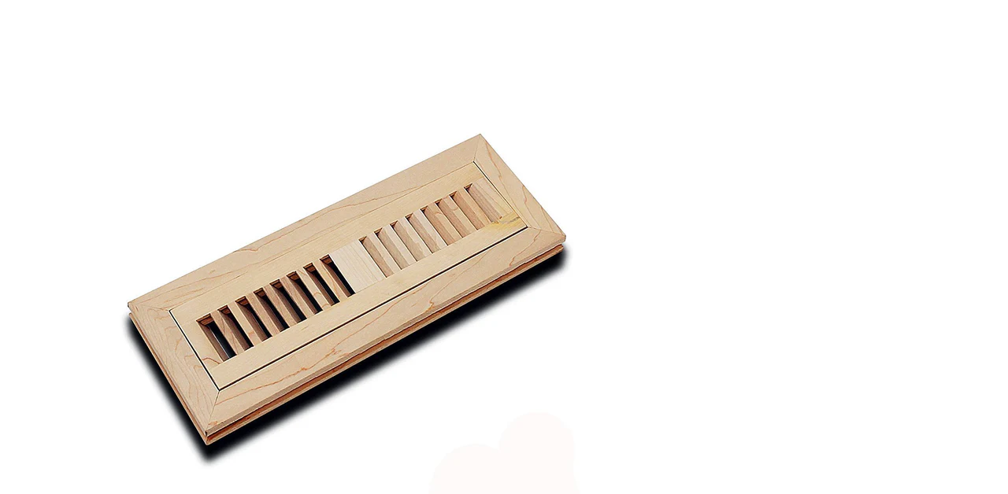

--- FILE ---
content_type: text/html; charset=utf-8
request_url: https://www.wellandstore.com/products/maple-flush-mount-floor-register-unfinished?view=quickview
body_size: 8425
content:

<div class="popup-quick-view">
  <div class="product-quick-view single-product-content"> 
    <div class="row product-image-summary"> 
      <div class="col-md-6 col-sm-6 col-xs-12 product-images shopify-product-gallery">
        <div class="images">
          <figure class="shopify-product-gallery__wrapper owl-items-xl-1 owl-items-lg-1 owl-items-md-1 owl-items-sm-1">
  
  <div class="product-image-wrap">
    <figure data-thumb="//www.wellandstore.com/cdn/shop/products/1_fb52aa35-0c60-4d94-8c3c-5b9278c16007_small_crop_center.jpg?v=1574511870" data-zoom="//www.wellandstore.com/cdn/shop/products/1_fb52aa35-0c60-4d94-8c3c-5b9278c16007.jpg?v=1574511870" class="shopify-product-gallery__image">
      <img width="700" height="" src="//www.wellandstore.com/cdn/shop/products/1_fb52aa35-0c60-4d94-8c3c-5b9278c16007_700x_crop_center.jpg?v=1574511870" 
           class="attachment-shop_single size-shop_single" alt="" title="WELLAND Wood Vents Maple Flush Mount Floor Register Unfinished" data-caption="" 
           data-src="//www.wellandstore.com/cdn/shop/products/1_fb52aa35-0c60-4d94-8c3c-5b9278c16007.jpg?v=1574511870" 
           data-large_image="//www.wellandstore.com/cdn/shop/products/1_fb52aa35-0c60-4d94-8c3c-5b9278c16007.jpg?v=1574511870" 
           data-large_image_width="1500" 
           data-large_image_height="1500" 
           srcset="//www.wellandstore.com/cdn/shop/products/1_fb52aa35-0c60-4d94-8c3c-5b9278c16007_700x_crop_center.jpg?v=1574511870 700w, 
                   //www.wellandstore.com/cdn/shop/products/1_fb52aa35-0c60-4d94-8c3c-5b9278c16007_131x131.jpg?v=1574511870 131w, 
                   //www.wellandstore.com/cdn/shop/products/1_fb52aa35-0c60-4d94-8c3c-5b9278c16007_263x300.jpg?v=1574511870 263w, 
                   //www.wellandstore.com/cdn/shop/products/1_fb52aa35-0c60-4d94-8c3c-5b9278c16007_88x100.jpg?v=1574511870 88w, 
                   //www.wellandstore.com/cdn/shop/products/1_fb52aa35-0c60-4d94-8c3c-5b9278c16007_200x230.jpg?v=1574511870 200w, 
                   //www.wellandstore.com/cdn/shop/products/1_fb52aa35-0c60-4d94-8c3c-5b9278c16007_430x490.jpg?v=1574511870 430w" sizes="(max-width: 700px) 100vw, 700px" />

    </figure>
  </div>
  
  <div class="product-image-wrap">
    <figure data-thumb="//www.wellandstore.com/cdn/shop/products/Flush_mount_vent_maple_wood_small_crop_center.jpg?v=1574511870" data-zoom="//www.wellandstore.com/cdn/shop/products/Flush_mount_vent_maple_wood.jpg?v=1574511870" class="shopify-product-gallery__image">
      <img width="700" height="" src="//www.wellandstore.com/cdn/shop/products/Flush_mount_vent_maple_wood_700x_crop_center.jpg?v=1574511870" 
           class="attachment-shop_single size-shop_single" alt="" title="WELLAND Wood Vents Maple Flush Mount Floor Register Unfinished" data-caption="" 
           data-src="//www.wellandstore.com/cdn/shop/products/Flush_mount_vent_maple_wood.jpg?v=1574511870" 
           data-large_image="//www.wellandstore.com/cdn/shop/products/Flush_mount_vent_maple_wood.jpg?v=1574511870" 
           data-large_image_width="1417" 
           data-large_image_height="684" 
           srcset="//www.wellandstore.com/cdn/shop/products/Flush_mount_vent_maple_wood_700x_crop_center.jpg?v=1574511870 700w, 
                   //www.wellandstore.com/cdn/shop/products/Flush_mount_vent_maple_wood_131x131.jpg?v=1574511870 131w, 
                   //www.wellandstore.com/cdn/shop/products/Flush_mount_vent_maple_wood_263x300.jpg?v=1574511870 263w, 
                   //www.wellandstore.com/cdn/shop/products/Flush_mount_vent_maple_wood_88x100.jpg?v=1574511870 88w, 
                   //www.wellandstore.com/cdn/shop/products/Flush_mount_vent_maple_wood_200x230.jpg?v=1574511870 200w, 
                   //www.wellandstore.com/cdn/shop/products/Flush_mount_vent_maple_wood_430x490.jpg?v=1574511870 430w" sizes="(max-width: 700px) 100vw, 700px" />

    </figure>
  </div>
  
  <div class="product-image-wrap">
    <figure data-thumb="//www.wellandstore.com/cdn/shop/products/1_65331268-ffcf-47ab-9c0c-9a995b678155_small_crop_center.jpg?v=1573912826" data-zoom="//www.wellandstore.com/cdn/shop/products/1_65331268-ffcf-47ab-9c0c-9a995b678155.jpg?v=1573912826" class="shopify-product-gallery__image">
      <img width="700" height="" src="//www.wellandstore.com/cdn/shop/products/1_65331268-ffcf-47ab-9c0c-9a995b678155_700x_crop_center.jpg?v=1573912826" 
           class="attachment-shop_single size-shop_single" alt="" title="WELLAND Wood Vents Maple Flush Mount Floor Register Unfinished" data-caption="" 
           data-src="//www.wellandstore.com/cdn/shop/products/1_65331268-ffcf-47ab-9c0c-9a995b678155.jpg?v=1573912826" 
           data-large_image="//www.wellandstore.com/cdn/shop/products/1_65331268-ffcf-47ab-9c0c-9a995b678155.jpg?v=1573912826" 
           data-large_image_width="1500" 
           data-large_image_height="1500" 
           srcset="//www.wellandstore.com/cdn/shop/products/1_65331268-ffcf-47ab-9c0c-9a995b678155_700x_crop_center.jpg?v=1573912826 700w, 
                   //www.wellandstore.com/cdn/shop/products/1_65331268-ffcf-47ab-9c0c-9a995b678155_131x131.jpg?v=1573912826 131w, 
                   //www.wellandstore.com/cdn/shop/products/1_65331268-ffcf-47ab-9c0c-9a995b678155_263x300.jpg?v=1573912826 263w, 
                   //www.wellandstore.com/cdn/shop/products/1_65331268-ffcf-47ab-9c0c-9a995b678155_88x100.jpg?v=1573912826 88w, 
                   //www.wellandstore.com/cdn/shop/products/1_65331268-ffcf-47ab-9c0c-9a995b678155_200x230.jpg?v=1573912826 200w, 
                   //www.wellandstore.com/cdn/shop/products/1_65331268-ffcf-47ab-9c0c-9a995b678155_430x490.jpg?v=1573912826 430w" sizes="(max-width: 700px) 100vw, 700px" />

    </figure>
  </div>
  
  <div class="product-image-wrap">
    <figure data-thumb="//www.wellandstore.com/cdn/shop/products/1_fbd55e36-39b8-445e-b217-acc2e7d1cbcc_small_crop_center.jpg?v=1573912826" data-zoom="//www.wellandstore.com/cdn/shop/products/1_fbd55e36-39b8-445e-b217-acc2e7d1cbcc.jpg?v=1573912826" class="shopify-product-gallery__image">
      <img width="700" height="" src="//www.wellandstore.com/cdn/shop/products/1_fbd55e36-39b8-445e-b217-acc2e7d1cbcc_700x_crop_center.jpg?v=1573912826" 
           class="attachment-shop_single size-shop_single" alt="" title="WELLAND Wood Vents Maple Flush Mount Floor Register Unfinished" data-caption="" 
           data-src="//www.wellandstore.com/cdn/shop/products/1_fbd55e36-39b8-445e-b217-acc2e7d1cbcc.jpg?v=1573912826" 
           data-large_image="//www.wellandstore.com/cdn/shop/products/1_fbd55e36-39b8-445e-b217-acc2e7d1cbcc.jpg?v=1573912826" 
           data-large_image_width="1200" 
           data-large_image_height="1200" 
           srcset="//www.wellandstore.com/cdn/shop/products/1_fbd55e36-39b8-445e-b217-acc2e7d1cbcc_700x_crop_center.jpg?v=1573912826 700w, 
                   //www.wellandstore.com/cdn/shop/products/1_fbd55e36-39b8-445e-b217-acc2e7d1cbcc_131x131.jpg?v=1573912826 131w, 
                   //www.wellandstore.com/cdn/shop/products/1_fbd55e36-39b8-445e-b217-acc2e7d1cbcc_263x300.jpg?v=1573912826 263w, 
                   //www.wellandstore.com/cdn/shop/products/1_fbd55e36-39b8-445e-b217-acc2e7d1cbcc_88x100.jpg?v=1573912826 88w, 
                   //www.wellandstore.com/cdn/shop/products/1_fbd55e36-39b8-445e-b217-acc2e7d1cbcc_200x230.jpg?v=1573912826 200w, 
                   //www.wellandstore.com/cdn/shop/products/1_fbd55e36-39b8-445e-b217-acc2e7d1cbcc_430x490.jpg?v=1573912826 430w" sizes="(max-width: 700px) 100vw, 700px" />

    </figure>
  </div>
  
  <div class="product-image-wrap">
    <figure data-thumb="//www.wellandstore.com/cdn/shop/products/1_73512cfc-c17e-410f-a085-e6d0d7528ef1_small_crop_center.jpg?v=1573912826" data-zoom="//www.wellandstore.com/cdn/shop/products/1_73512cfc-c17e-410f-a085-e6d0d7528ef1.jpg?v=1573912826" class="shopify-product-gallery__image">
      <img width="700" height="" src="//www.wellandstore.com/cdn/shop/products/1_73512cfc-c17e-410f-a085-e6d0d7528ef1_700x_crop_center.jpg?v=1573912826" 
           class="attachment-shop_single size-shop_single" alt="" title="WELLAND Wood Vents Maple Flush Mount Floor Register Unfinished" data-caption="" 
           data-src="//www.wellandstore.com/cdn/shop/products/1_73512cfc-c17e-410f-a085-e6d0d7528ef1.jpg?v=1573912826" 
           data-large_image="//www.wellandstore.com/cdn/shop/products/1_73512cfc-c17e-410f-a085-e6d0d7528ef1.jpg?v=1573912826" 
           data-large_image_width="1500" 
           data-large_image_height="1500" 
           srcset="//www.wellandstore.com/cdn/shop/products/1_73512cfc-c17e-410f-a085-e6d0d7528ef1_700x_crop_center.jpg?v=1573912826 700w, 
                   //www.wellandstore.com/cdn/shop/products/1_73512cfc-c17e-410f-a085-e6d0d7528ef1_131x131.jpg?v=1573912826 131w, 
                   //www.wellandstore.com/cdn/shop/products/1_73512cfc-c17e-410f-a085-e6d0d7528ef1_263x300.jpg?v=1573912826 263w, 
                   //www.wellandstore.com/cdn/shop/products/1_73512cfc-c17e-410f-a085-e6d0d7528ef1_88x100.jpg?v=1573912826 88w, 
                   //www.wellandstore.com/cdn/shop/products/1_73512cfc-c17e-410f-a085-e6d0d7528ef1_200x230.jpg?v=1573912826 200w, 
                   //www.wellandstore.com/cdn/shop/products/1_73512cfc-c17e-410f-a085-e6d0d7528ef1_430x490.jpg?v=1573912826 430w" sizes="(max-width: 700px) 100vw, 700px" />

    </figure>
  </div>
  
  <div class="product-image-wrap">
    <figure data-thumb="//www.wellandstore.com/cdn/shop/products/1_27ebf652-7f94-438c-85fc-155ea08aa417_small_crop_center.jpg?v=1573912826" data-zoom="//www.wellandstore.com/cdn/shop/products/1_27ebf652-7f94-438c-85fc-155ea08aa417.jpg?v=1573912826" class="shopify-product-gallery__image">
      <img width="700" height="" src="//www.wellandstore.com/cdn/shop/products/1_27ebf652-7f94-438c-85fc-155ea08aa417_700x_crop_center.jpg?v=1573912826" 
           class="attachment-shop_single size-shop_single" alt="" title="WELLAND Wood Vents Maple Flush Mount Floor Register Unfinished" data-caption="" 
           data-src="//www.wellandstore.com/cdn/shop/products/1_27ebf652-7f94-438c-85fc-155ea08aa417.jpg?v=1573912826" 
           data-large_image="//www.wellandstore.com/cdn/shop/products/1_27ebf652-7f94-438c-85fc-155ea08aa417.jpg?v=1573912826" 
           data-large_image_width="1500" 
           data-large_image_height="1500" 
           srcset="//www.wellandstore.com/cdn/shop/products/1_27ebf652-7f94-438c-85fc-155ea08aa417_700x_crop_center.jpg?v=1573912826 700w, 
                   //www.wellandstore.com/cdn/shop/products/1_27ebf652-7f94-438c-85fc-155ea08aa417_131x131.jpg?v=1573912826 131w, 
                   //www.wellandstore.com/cdn/shop/products/1_27ebf652-7f94-438c-85fc-155ea08aa417_263x300.jpg?v=1573912826 263w, 
                   //www.wellandstore.com/cdn/shop/products/1_27ebf652-7f94-438c-85fc-155ea08aa417_88x100.jpg?v=1573912826 88w, 
                   //www.wellandstore.com/cdn/shop/products/1_27ebf652-7f94-438c-85fc-155ea08aa417_200x230.jpg?v=1573912826 200w, 
                   //www.wellandstore.com/cdn/shop/products/1_27ebf652-7f94-438c-85fc-155ea08aa417_430x490.jpg?v=1573912826 430w" sizes="(max-width: 700px) 100vw, 700px" />

    </figure>
  </div>
  
  <div class="product-image-wrap">
    <figure data-thumb="//www.wellandstore.com/cdn/shop/products/1_67853dfc-c42e-43a0-8967-0d2c57f30c3e_small_crop_center.jpg?v=1573912826" data-zoom="//www.wellandstore.com/cdn/shop/products/1_67853dfc-c42e-43a0-8967-0d2c57f30c3e.jpg?v=1573912826" class="shopify-product-gallery__image">
      <img width="700" height="" src="//www.wellandstore.com/cdn/shop/products/1_67853dfc-c42e-43a0-8967-0d2c57f30c3e_700x_crop_center.jpg?v=1573912826" 
           class="attachment-shop_single size-shop_single" alt="" title="WELLAND Wood Vents Maple Flush Mount Floor Register Unfinished" data-caption="" 
           data-src="//www.wellandstore.com/cdn/shop/products/1_67853dfc-c42e-43a0-8967-0d2c57f30c3e.jpg?v=1573912826" 
           data-large_image="//www.wellandstore.com/cdn/shop/products/1_67853dfc-c42e-43a0-8967-0d2c57f30c3e.jpg?v=1573912826" 
           data-large_image_width="1500" 
           data-large_image_height="1500" 
           srcset="//www.wellandstore.com/cdn/shop/products/1_67853dfc-c42e-43a0-8967-0d2c57f30c3e_700x_crop_center.jpg?v=1573912826 700w, 
                   //www.wellandstore.com/cdn/shop/products/1_67853dfc-c42e-43a0-8967-0d2c57f30c3e_131x131.jpg?v=1573912826 131w, 
                   //www.wellandstore.com/cdn/shop/products/1_67853dfc-c42e-43a0-8967-0d2c57f30c3e_263x300.jpg?v=1573912826 263w, 
                   //www.wellandstore.com/cdn/shop/products/1_67853dfc-c42e-43a0-8967-0d2c57f30c3e_88x100.jpg?v=1573912826 88w, 
                   //www.wellandstore.com/cdn/shop/products/1_67853dfc-c42e-43a0-8967-0d2c57f30c3e_200x230.jpg?v=1573912826 200w, 
                   //www.wellandstore.com/cdn/shop/products/1_67853dfc-c42e-43a0-8967-0d2c57f30c3e_430x490.jpg?v=1573912826 430w" sizes="(max-width: 700px) 100vw, 700px" />

    </figure>
  </div>
  
  <div class="product-image-wrap">
    <figure data-thumb="//www.wellandstore.com/cdn/shop/products/2_1d9c9ca7-8ca6-4208-8915-6637d92b62fa_small_crop_center.jpg?v=1573912826" data-zoom="//www.wellandstore.com/cdn/shop/products/2_1d9c9ca7-8ca6-4208-8915-6637d92b62fa.jpg?v=1573912826" class="shopify-product-gallery__image">
      <img width="700" height="" src="//www.wellandstore.com/cdn/shop/products/2_1d9c9ca7-8ca6-4208-8915-6637d92b62fa_700x_crop_center.jpg?v=1573912826" 
           class="attachment-shop_single size-shop_single" alt="" title="WELLAND Wood Vents Maple Flush Mount Floor Register Unfinished" data-caption="" 
           data-src="//www.wellandstore.com/cdn/shop/products/2_1d9c9ca7-8ca6-4208-8915-6637d92b62fa.jpg?v=1573912826" 
           data-large_image="//www.wellandstore.com/cdn/shop/products/2_1d9c9ca7-8ca6-4208-8915-6637d92b62fa.jpg?v=1573912826" 
           data-large_image_width="500" 
           data-large_image_height="500" 
           srcset="//www.wellandstore.com/cdn/shop/products/2_1d9c9ca7-8ca6-4208-8915-6637d92b62fa_700x_crop_center.jpg?v=1573912826 700w, 
                   //www.wellandstore.com/cdn/shop/products/2_1d9c9ca7-8ca6-4208-8915-6637d92b62fa_131x131.jpg?v=1573912826 131w, 
                   //www.wellandstore.com/cdn/shop/products/2_1d9c9ca7-8ca6-4208-8915-6637d92b62fa_263x300.jpg?v=1573912826 263w, 
                   //www.wellandstore.com/cdn/shop/products/2_1d9c9ca7-8ca6-4208-8915-6637d92b62fa_88x100.jpg?v=1573912826 88w, 
                   //www.wellandstore.com/cdn/shop/products/2_1d9c9ca7-8ca6-4208-8915-6637d92b62fa_200x230.jpg?v=1573912826 200w, 
                   //www.wellandstore.com/cdn/shop/products/2_1d9c9ca7-8ca6-4208-8915-6637d92b62fa_430x490.jpg?v=1573912826 430w" sizes="(max-width: 700px) 100vw, 700px" />

    </figure>
  </div>
  
  <div class="product-image-wrap">
    <figure data-thumb="//www.wellandstore.com/cdn/shop/products/1_7c862265-2926-4e21-8e24-73c9a70f2db1_small_crop_center.jpg?v=1573912826" data-zoom="//www.wellandstore.com/cdn/shop/products/1_7c862265-2926-4e21-8e24-73c9a70f2db1.jpg?v=1573912826" class="shopify-product-gallery__image">
      <img width="700" height="" src="//www.wellandstore.com/cdn/shop/products/1_7c862265-2926-4e21-8e24-73c9a70f2db1_700x_crop_center.jpg?v=1573912826" 
           class="attachment-shop_single size-shop_single" alt="" title="WELLAND Wood Vents Maple Flush Mount Floor Register Unfinished" data-caption="" 
           data-src="//www.wellandstore.com/cdn/shop/products/1_7c862265-2926-4e21-8e24-73c9a70f2db1.jpg?v=1573912826" 
           data-large_image="//www.wellandstore.com/cdn/shop/products/1_7c862265-2926-4e21-8e24-73c9a70f2db1.jpg?v=1573912826" 
           data-large_image_width="1200" 
           data-large_image_height="1200" 
           srcset="//www.wellandstore.com/cdn/shop/products/1_7c862265-2926-4e21-8e24-73c9a70f2db1_700x_crop_center.jpg?v=1573912826 700w, 
                   //www.wellandstore.com/cdn/shop/products/1_7c862265-2926-4e21-8e24-73c9a70f2db1_131x131.jpg?v=1573912826 131w, 
                   //www.wellandstore.com/cdn/shop/products/1_7c862265-2926-4e21-8e24-73c9a70f2db1_263x300.jpg?v=1573912826 263w, 
                   //www.wellandstore.com/cdn/shop/products/1_7c862265-2926-4e21-8e24-73c9a70f2db1_88x100.jpg?v=1573912826 88w, 
                   //www.wellandstore.com/cdn/shop/products/1_7c862265-2926-4e21-8e24-73c9a70f2db1_200x230.jpg?v=1573912826 200w, 
                   //www.wellandstore.com/cdn/shop/products/1_7c862265-2926-4e21-8e24-73c9a70f2db1_430x490.jpg?v=1573912826 430w" sizes="(max-width: 700px) 100vw, 700px" />

    </figure>
  </div>
  
  <div class="product-image-wrap">
    <figure data-thumb="//www.wellandstore.com/cdn/shop/products/1_5f629bba-7bfd-4d90-b562-5975e1022908_small_crop_center.jpg?v=1573912826" data-zoom="//www.wellandstore.com/cdn/shop/products/1_5f629bba-7bfd-4d90-b562-5975e1022908.jpg?v=1573912826" class="shopify-product-gallery__image">
      <img width="700" height="" src="//www.wellandstore.com/cdn/shop/products/1_5f629bba-7bfd-4d90-b562-5975e1022908_700x_crop_center.jpg?v=1573912826" 
           class="attachment-shop_single size-shop_single" alt="" title="WELLAND Wood Vents Maple Flush Mount Floor Register Unfinished" data-caption="" 
           data-src="//www.wellandstore.com/cdn/shop/products/1_5f629bba-7bfd-4d90-b562-5975e1022908.jpg?v=1573912826" 
           data-large_image="//www.wellandstore.com/cdn/shop/products/1_5f629bba-7bfd-4d90-b562-5975e1022908.jpg?v=1573912826" 
           data-large_image_width="1500" 
           data-large_image_height="1500" 
           srcset="//www.wellandstore.com/cdn/shop/products/1_5f629bba-7bfd-4d90-b562-5975e1022908_700x_crop_center.jpg?v=1573912826 700w, 
                   //www.wellandstore.com/cdn/shop/products/1_5f629bba-7bfd-4d90-b562-5975e1022908_131x131.jpg?v=1573912826 131w, 
                   //www.wellandstore.com/cdn/shop/products/1_5f629bba-7bfd-4d90-b562-5975e1022908_263x300.jpg?v=1573912826 263w, 
                   //www.wellandstore.com/cdn/shop/products/1_5f629bba-7bfd-4d90-b562-5975e1022908_88x100.jpg?v=1573912826 88w, 
                   //www.wellandstore.com/cdn/shop/products/1_5f629bba-7bfd-4d90-b562-5975e1022908_200x230.jpg?v=1573912826 200w, 
                   //www.wellandstore.com/cdn/shop/products/1_5f629bba-7bfd-4d90-b562-5975e1022908_430x490.jpg?v=1573912826 430w" sizes="(max-width: 700px) 100vw, 700px" />

    </figure>
  </div>
  
  <div class="product-image-wrap">
    <figure data-thumb="//www.wellandstore.com/cdn/shop/products/3_9beddb1a-b2fd-4afc-9d11-819665b7aa9c_small_crop_center.jpg?v=1573912826" data-zoom="//www.wellandstore.com/cdn/shop/products/3_9beddb1a-b2fd-4afc-9d11-819665b7aa9c.jpg?v=1573912826" class="shopify-product-gallery__image">
      <img width="700" height="" src="//www.wellandstore.com/cdn/shop/products/3_9beddb1a-b2fd-4afc-9d11-819665b7aa9c_700x_crop_center.jpg?v=1573912826" 
           class="attachment-shop_single size-shop_single" alt="" title="WELLAND Wood Vents Maple Flush Mount Floor Register Unfinished" data-caption="" 
           data-src="//www.wellandstore.com/cdn/shop/products/3_9beddb1a-b2fd-4afc-9d11-819665b7aa9c.jpg?v=1573912826" 
           data-large_image="//www.wellandstore.com/cdn/shop/products/3_9beddb1a-b2fd-4afc-9d11-819665b7aa9c.jpg?v=1573912826" 
           data-large_image_width="1500" 
           data-large_image_height="1500" 
           srcset="//www.wellandstore.com/cdn/shop/products/3_9beddb1a-b2fd-4afc-9d11-819665b7aa9c_700x_crop_center.jpg?v=1573912826 700w, 
                   //www.wellandstore.com/cdn/shop/products/3_9beddb1a-b2fd-4afc-9d11-819665b7aa9c_131x131.jpg?v=1573912826 131w, 
                   //www.wellandstore.com/cdn/shop/products/3_9beddb1a-b2fd-4afc-9d11-819665b7aa9c_263x300.jpg?v=1573912826 263w, 
                   //www.wellandstore.com/cdn/shop/products/3_9beddb1a-b2fd-4afc-9d11-819665b7aa9c_88x100.jpg?v=1573912826 88w, 
                   //www.wellandstore.com/cdn/shop/products/3_9beddb1a-b2fd-4afc-9d11-819665b7aa9c_200x230.jpg?v=1573912826 200w, 
                   //www.wellandstore.com/cdn/shop/products/3_9beddb1a-b2fd-4afc-9d11-819665b7aa9c_430x490.jpg?v=1573912826 430w" sizes="(max-width: 700px) 100vw, 700px" />

    </figure>
  </div>
  
</figure> 
<script type="text/javascript">
  jQuery(".product-quick-view .shopify-product-gallery__wrapper").addClass("owl-carousel").owlCarousel({
    rtl: jQuery("body").hasClass("rtl"),
    items: 1, 
    dots:false,
    nav: true,
    navText: false
  });
</script>
        </div>
        <a href="/products/maple-flush-mount-floor-register-unfinished" class="view-details-btn"><span data-translate="products.product.view_detail">View details</span></a>
      </div>
      <div class="col-md-6 col-sm-6 col-xs-12 summary entry-summary">
        <div class="summary-inner woodmart-scroll has-scrollbar"> 
          <div class="woodmart-scroll-content">
            <h1 itemprop="name" class="product_title entry-title"> 
              <a href="/products/maple-flush-mount-floor-register-unfinished">
                
                <span class="lang1">WELLAND Wood Vents Maple Flush Mount Floor Register Unfinished</span>
                <span class="lang2">WELLAND Wood Vents Maple Flush Mount Floor Register Unfinished</span>
                 
              </a>
            </h1>
            
<div class="price-box"> 
              <span class="price">
                
                <span class="shopify-Price-amount amount"><span class="money">$15.99</span></span>
                
              </span>
              <meta itemprop="priceCurrency" content="USD" /> 
              
              <link itemprop="availability" href="http://schema.org/InStock" />
              
            </div>
            
            <div class="product-inventory">  
              <span data-translate="products.product.availability">Availability: </span> 
              <span class="in-stock">
                
                
                
                5 In Stock
                
                
              </span>
            </div> 
            

             
            <div class="shopify-product-details__short-description">
              <div class="short-description"><div class="lang1">It is designed to lay flat with the surface of the wood flooring, provides two-way diffusion and is the preferred style for sand and finish hardwood floors where an architecturally...</div>
                <div class="lang2">It is designed to lay flat with the surface of the wood flooring, provides two-way diffusion and is the preferred style for sand and finish hardwood floors where an architecturally...</div></div>
            </div> 
             
            <div class="product-type-main">  
              <form class="product-form" id="product-form" action="/cart/add" method="post" enctype="multipart/form-data" data-product-id="1262262026284" data-id="maple-flush-mount-floor-register-unfinished"> 
                <div id="product-variants" class="product-options" > 
                  <select id="product-selectors" name="id" style="display: none;">
                    
                    
                    <option  selected="selected"  value="12018648973356">2 Inch x 10 Inch - $15.99 USD</option>
                    
                    
                    
                    <option disabled="disabled">
                      2 Inch x 12 Inch - Sold Out
                    </option>
                    
                    
                    
                    <option disabled="disabled">
                      2 Inch x 14 Inch - Sold Out
                    </option>
                    
                    
                    
                    <option disabled="disabled">
                      3 Inch x 10 Inch - Sold Out
                    </option>
                    
                    
                    
                    <option disabled="disabled">
                      4 Inch x 10 Inch - Sold Out
                    </option>
                    
                    
                    
                    <option disabled="disabled">
                      4 Inch x 12 Inch - Sold Out
                    </option>
                    
                    
                    
                    <option disabled="disabled">
                      4 Inch x 14 Inch - Sold Out
                    </option>
                    
                    
                    
                    <option disabled="disabled">
                      6 Inch x 14 Inch - Sold Out
                    </option>
                    
                    
                  </select> 
                </div><div class="single_variation_wrap">
                  <div class="shopify-variation-add-to-cart variations_button shopify-variation-add-to-cart-disabled">
                    <div class="quantity">
                      <input type="button" value="-" class="minus" onclick="var result = document.getElementById('qty'); var qty = result.value; if( !isNaN( qty ) &amp;&amp; qty > 1 ) result.value--;return false;">
                      <input type="number" id="qty" name="quantity" value="1" min="1" class="input-text qty text" size="4"> 
                      <input type="button" value="+" class="plus" onclick="var result = document.getElementById('qty'); var qty = result.value; if( !isNaN( qty )) result.value++;return false;">
                    </div>
                    
                    <button type="submit" name="add" class="single_add_to_cart_button button">  
                      <span data-translate="products.product.add_to_cart">Add to Cart</span>
                    </button> 
                    
                  </div>
                </div></form>   
            </div> 
            <div class="product_meta"><span class="sku_wrapper"><b data-translate="products.product.sku">SKU: </b><span class="sku">M-0210-F S</span></span><span class="posted_in"><labeldata-translate="products.product.product_category">Categories: </label><a href="/collections/air-vent-covers" title="">Air Vent Covers</a>,<a href="/collections/all" title="">All</a>,<a href="/collections/floor-vent-covers" title="">Floor Vent Covers</a>,<a href="/collections/flush-mount-floor-register" title="">Flush Mount Floor Register</a>,<a href="/collections/heat-vent-covers" title="">Heat Vent Covers</a>,<a href="/collections/newest-products" title="">Newest Products</a>,<a href="/collections/recommended-products-seguno" title="">Recommended products (Seguno)</a>,<a href="/collections/wood-vents" title="">Wood Vents</a></span></div> 
          </div>
          <div class="woodmart-scroll-pane"><div class="woodmart-scroll-slider"></div></div>
        </div>
      </div>
    </div>  
  </div>
</div>
<script>
  Shopify.quickviewOptionsMap = {};
  Shopify.quickviewUpdateOptionsInSelector = function(selectorIndex) {
    switch (selectorIndex) {
      case 0:
        var key = 'root';
        var selector = jQuery('.product-quick-view .single-option-selector:eq(0)');
        break;
      case 1:
        var key = jQuery('.product-quick-view .single-option-selector:eq(0)').val();
        var selector = jQuery('.product-quick-view .single-option-selector:eq(1)');
        break;
      case 2:
        var key = jQuery('.product-quick-view .single-option-selector:eq(0)').val();
        key += ' / ' + jQuery('.product-quick-view .single-option-selector:eq(1)').val();
        var selector = jQuery('.product-quick-view .single-option-selector:eq(2)');
    }
    var initialValue = selector.val();
    selector.empty();
    var availableOptions = Shopify.quickviewOptionsMap[key];
    if (availableOptions && availableOptions.length) {
      for (var i = 0; i < availableOptions.length; i++) {
        var option = availableOptions[i];
        var newOption = jQuery('<option></option>').val(option).html(option);
        selector.append(newOption);
      }
      jQuery('.product-quick-view .swatch[data-option-index="' + selectorIndex + '"] .swatch-element').each(function() {
        if (jQuery.inArray(jQuery(this).attr('data-value'), availableOptions) !== -1) {
          jQuery(this).removeClass('soldout').show().find(':radio').removeAttr('disabled', 'disabled').removeAttr('checked');
        } else {
          jQuery(this).addClass('soldout').hide().find(':radio').removeAttr('checked').attr('disabled', 'disabled');
        }
      });
      if (jQuery.inArray(initialValue, availableOptions) !== -1) {
        selector.val(initialValue);
      }
      selector.trigger('change');
    }
  };
  Shopify.quickviewLinkOptionSelectors = function(product) {
    // Building our mapping object.
    for (var i = 0; i < product.variants.length; i++) {
      var variant = product.variants[i];
      //if (variant.available) {
      // Gathering values for the 1st drop-down.
      Shopify.quickviewOptionsMap['root'] = Shopify.quickviewOptionsMap['root'] || [];
      Shopify.quickviewOptionsMap['root'].push(variant.option1);
      Shopify.quickviewOptionsMap['root'] = Shopify.uniq(Shopify.quickviewOptionsMap['root']);
      // Gathering values for the 2nd drop-down.
      if (product.options.length > 1) {
        var key = variant.option1;
        Shopify.quickviewOptionsMap[key] = Shopify.quickviewOptionsMap[key] || [];
        Shopify.quickviewOptionsMap[key].push(variant.option2);
        Shopify.quickviewOptionsMap[key] = Shopify.uniq(Shopify.quickviewOptionsMap[key]);
      }
      // Gathering values for the 3rd drop-down.
      if (product.options.length === 3) {
        var key = variant.option1 + ' / ' + variant.option2;
        Shopify.quickviewOptionsMap[key] = Shopify.quickviewOptionsMap[key] || [];
        Shopify.quickviewOptionsMap[key].push(variant.option3);
        Shopify.quickviewOptionsMap[key] = Shopify.uniq(Shopify.quickviewOptionsMap[key]);
      }
      //}
    }
    // Update options right away.
    Shopify.quickviewUpdateOptionsInSelector(0);
    if (product.options.length > 1) Shopify.quickviewUpdateOptionsInSelector(1);
    if (product.options.length === 3) Shopify.quickviewUpdateOptionsInSelector(2);
    // When there is an update in the first dropdown.
    jQuery(".product-quick-view .single-option-selector:eq(0)").change(function() {
      Shopify.quickviewUpdateOptionsInSelector(1);
      if (product.options.length === 3) Shopify.quickviewUpdateOptionsInSelector(2);
      return true;
    });
    // When there is an update in the second dropdown.
    jQuery(".product-quick-view .single-option-selector:eq(1)").change(function() {
      if (product.options.length === 3) Shopify.quickviewUpdateOptionsInSelector(2);
      return true;
    });

  }; 
  productsObj.id1262262026284 = {"id":1262262026284,"title":"WELLAND Wood Vents Maple Flush Mount Floor Register Unfinished","handle":"maple-flush-mount-floor-register-unfinished","description":"\u003cp\u003e\u003cimg src=\"https:\/\/m.media-amazon.com\/images\/S\/aplus-seller-content-images-us-east-1\/ATVPDKIKX0DER\/A2W6VGDIIW66ST\/ba7f7ea0-0b3e-42cd-8c38-739fb16529e5._CR0,0,600,180_PT0_SX600__.jpg\" alt=\"wood vent\" width=\"800\" height=\"250\" style=\"display: block; margin-left: auto; margin-right: auto;\"\u003e\u003c\/p\u003e\n\u003cp\u003eIt is designed to lay flat with the surface of the wood flooring, provides two-way diffusion and is the preferred style for sand and finish hardwood floors where an architecturally smooth look is desired. Each frame is grooved on the outside to accommodate most 3\/4” tongue and groove flooring. It is recommended that this floor register be installed during the installation of your hardwood floor, while the use in the traffic area is not recommended.\u003c\/p\u003e\n\u003ch3\u003eBRAND HISTORY:\u003c\/h3\u003e\n\u003cp\u003e\u003cstrong\u003eWELLAND Wood Vents has been serving the American flooring business for more than 10 years. We offer all most species of floor register in various sizes. Our product lines include flush-mounting vent, self-rimming vent, baseboard diffuser vent, wall vent, and cold air return vent. We always provide high-quality service\u003c\/strong\u003e\u003c\/p\u003e\n\u003ch3\u003e\u003cb\u003eSpecification:\u003c\/b\u003e\u003c\/h3\u003e\n\u003ctable width=\"100%\"\u003e\n\u003ccolgroup\u003e \u003ccol style=\"background-color: #edeef0;\"\u003e \u003ccol style=\"background-color: #f7eceb;\"\u003e \u003c\/colgroup\u003e\n\u003ctbody\u003e\n\u003ctr\u003e\n\u003ctd\u003eMaterial:\u003c\/td\u003e\n\u003ctd\u003eSolid Wood\u003c\/td\u003e\n\u003c\/tr\u003e\n\u003ctr\u003e\n\u003ctd\u003eFinishing:\u003c\/td\u003e\n\u003ctd\u003eUnfinished, You can paint according to the floor color.\u003c\/td\u003e\n\u003c\/tr\u003e\n\u003ctr\u003e\n\u003ctd\u003eDesign\u003c\/td\u003e\n\u003ctd\u003eBi-directional louvered \u003c\/td\u003e\n\u003c\/tr\u003e\n\u003ctr\u003e\n\u003ctd\u003eStyle\u003c\/td\u003e\n\u003ctd\u003eFlush-mount vent\u003c\/td\u003e\n\u003c\/tr\u003e\n\u003ctr\u003e\n\u003ctd\u003eWood Type:\u003c\/td\u003e\n\u003ctd\u003eMaple Wood (\u003ca href=\"https:\/\/www.wellandstore.com\/pages\/maple-wood\" target=\"_blank\" title=\"Maple Wood - WellandStore.com\" rel=\"noopener noreferrer\"\u003e\u003cspan style=\"color: #2b00ff;\"\u003e\u003cstrong\u003eClick here\u003c\/strong\u003e\u003c\/span\u003e\u003c\/a\u003e to know more about the species)\u003c\/td\u003e\n\u003c\/tr\u003e\n\u003ctr\u003e\n\u003ctd\u003eThickness:\u003c\/td\u003e\n\u003ctd\u003e3\/4(0.75)Inch\u003c\/td\u003e\n\u003c\/tr\u003e\n\u003ctr\u003e\n\u003ctd\u003eWeight\u003c\/td\u003e\n\u003ctd\u003eUp to 3lb(Depend on the product size)\u003c\/td\u003e\n\u003c\/tr\u003e\n\u003ctr\u003e\n\u003ctd\u003eInstallation Type:\u003c\/td\u003e\n\u003ctd\u003eFloor\u003c\/td\u003e\n\u003c\/tr\u003e\n\u003ctr\u003e\n\u003ctd\u003eApplication:\u003c\/td\u003e\n\u003ctd\u003eWall registers, wood registers, air registers, heat registers, register covers\u003c\/td\u003e\n\u003c\/tr\u003e\n\u003c\/tbody\u003e\n\u003c\/table\u003e\n\u003cp\u003e\u003cbr\u003e \u003cstrong\u003e**Colour may vary slightly based on the underlying wood product**\u003c\/strong\u003e\u003c\/p\u003e\n\u003ch3\u003eFit duct sizes opening Available :\u003c\/h3\u003e\n\u003ctable width=\"100%\"\u003e\n\u003ccolgroup\u003e \u003ccol style=\"background-color: #edeef0;\"\u003e \u003ccol style=\"background-color: #f7eceb;\"\u003e \u003ccol style=\"background-color: #f5faf9;\"\u003e \u003c\/colgroup\u003e\n\u003ctbody\u003e\n\u003ctr\u003e\n\u003ctd\u003e2¼\" x 10\"( 4.5\" x 12\" x 0.75\" overall )\u003c\/td\u003e\n\u003ctd\u003e4\" x 10\"( 6.75\" x 11.375\" x 0.75\" overall )\u003c\/td\u003e\n\u003ctd\u003e6\" x 14\"( 9\" x 16.75\" x 0.75\" overall )\u003c\/td\u003e\n\u003c\/tr\u003e\n\u003ctr\u003e\n\u003ctd\u003e2¼\" x 12\"( 4.5\" x 14.125\" x 0.75\" overall )\u003c\/td\u003e\n\u003ctd\u003e\u003cspan\u003e4\" x 12\"( 6.75\" x 13.5\" x 0.75\" overall )\u003c\/span\u003e\u003c\/td\u003e\n\u003ctd\u003e\u003c\/td\u003e\n\u003c\/tr\u003e\n\u003ctr\u003e\n\u003ctd\u003e2¼\" x 14\"( 4.5\" x 16.375\" x 0.75\" overall )\u003c\/td\u003e\n\u003ctd\u003e\u003cspan\u003e6\" x 12\"( 9\" x 14.75\" x 0.75\" overall )\u003c\/span\u003e\u003c\/td\u003e\n\u003ctd\u003e\u003c\/td\u003e\n\u003c\/tr\u003e\n\u003c\/tbody\u003e\n\u003c\/table\u003e\n\u003ch3\u003e\u003cstrong\u003e\u003cbr\u003eHow To Measure:\u003c\/strong\u003e\u003c\/h3\u003e\n\u003cp\u003e\u003cstrong\u003e\u003cimg src=\"https:\/\/cdn.shopify.com\/s\/files\/1\/0003\/1073\/8988\/files\/How_to_measure_480x480.jpg?v=1571410539\" alt=\"\"\u003e \u003c\/strong\u003e\u003c\/p\u003e\n\u003cul\u003e\n\u003cli\u003eMeasure the size of the duct opening. Do not measure your current floor register.\u003c\/li\u003e\n\u003cli\u003eNote: you must measure the size of the duct opening\u003c\/li\u003e\n\u003c\/ul\u003e\n\u003cp\u003e\u003cb\u003eEasy to Install:\u003c\/b\u003e\u003cbr\u003e Flush models nestle into a wood frame manufactured to fit the duct opening and installed along with new flooring or are retrofit into an existing floor. The frame is nailed into place, while the register unit itself can be lifted out for cleaning.\u003cbr\u003e-The floor vent cover face is flush with the floor surface and can be equipped with an optional damper whose airflow control thumbwheel is recessed to make sweeping and vacuuming easy.\u003c\/p\u003e\n\u003cp\u003e\u003cimg src=\"https:\/\/cdn.shopify.com\/s\/files\/1\/0003\/1073\/8988\/files\/fmcs_large.jpg?v=1538733143\" alt=\"Flush mount installation image\"\u003e\u003c\/p\u003e\n\u003cp\u003e\u003cimg src=\"https:\/\/cdn.shopify.com\/s\/files\/1\/0003\/1073\/8988\/files\/fmcsd_large.jpg?v=1538733165\" alt=\"Metal damper installation image\"\u003e\u003c\/p\u003e\n\u003ch3\u003eWe have other product types with same species:\u003c\/h3\u003e\n\u003ctable style=\"width: 100%; cellspacing: 0; cellpadding: 0;\"\u003e\n\u003ctbody\u003e\n\u003ctr\u003e\n\u003ctd\u003e\u003c\/td\u003e\n\u003ctd\u003e\n\u003cdiv style=\"text-align: center;\"\u003e\u003ca href=\"https:\/\/www.wellandstore.com\/products\/maple-self-rimming-floor-register-unfinished\" target=\"_blank\" title=\"Drop in vent maple wood\" rel=\"noopener noreferrer\"\u003e\u003cimg src=\"https:\/\/cdn.shopify.com\/s\/files\/1\/0003\/1073\/8988\/files\/Maple_wood_flush_mount_480x480.jpg?v=1573910678\" alt=\"\"\u003e\u003c\/a\u003e\u003c\/div\u003e\n\u003c\/td\u003e\n\u003ctd\u003e\u003ca href=\"https:\/\/www.wellandstore.com\/products\/maple-cold-air-return-wall-vent-unfinished\" target=\"_blank\" title=\"Cold air return vent Maple wood\" rel=\"noopener noreferrer\"\u003e\u003cimg src=\"https:\/\/cdn.shopify.com\/s\/files\/1\/0003\/1073\/8988\/files\/White_Oak_cold_air_return_register_480x480.jpg?v=1573656239\" alt=\"\"\u003e\u003c\/a\u003e\u003c\/td\u003e\n\u003ctd\u003e\u003ca href=\"https:\/\/www.wellandstore.com\/products\/white-oak-baseboard-diffuser-wall-register-unfinished\" target=\"_blank\" title=\"Baseboard diffuser vent white oak\" rel=\"noopener noreferrer\"\u003e\u003cimg src=\"https:\/\/cdn.shopify.com\/s\/files\/1\/0003\/1073\/8988\/files\/White_Oak_Baseboared_diffuser_vent_480x480.png?v=1573656348\" alt=\"\"\u003e\u003c\/a\u003e\u003c\/td\u003e\n\u003c\/tr\u003e\n\u003ctr\u003e\n\u003ctd\u003e\u003c\/td\u003e\n\u003ctd style=\"text-align: center;\"\u003e\u003ca href=\"https:\/\/www.wellandstore.com\/products\/maple-self-rimming-floor-register-unfinished\" target=\"_blank\" title=\"Drop-in vent maple\" rel=\"noopener noreferrer\"\u003e\u003cspan color=\"#2b00ff\" style=\"color: #2b00ff;\"\u003e\u003cb\u003eDrop-In Vent\u003c\/b\u003e\u003c\/span\u003e\u003c\/a\u003e\u003c\/td\u003e\n\u003ctd style=\"text-align: center;\"\u003e\u003ca href=\"https:\/\/www.wellandstore.com\/products\/maple-cold-air-return-wall-vent-unfinished\" target=\"_blank\" title=\"Cold Air return vent maple wood\" rel=\"noopener noreferrer\"\u003e\u003cspan style=\"color: #2b00ff;\"\u003e\u003cstrong\u003eCold Air Return Vent\u003c\/strong\u003e\u003c\/span\u003e\u003c\/a\u003e\u003c\/td\u003e\n\u003ctd style=\"text-align: center;\"\u003e\u003ca href=\"https:\/\/www.wellandstore.com\/products\/white-oak-baseboard-diffuser-wall-register-unfinished\" target=\"_blank\" title=\"Baseboard diffuser vent white oak\" rel=\"noopener noreferrer\"\u003e\u003cspan color=\"#2b00ff\" style=\"color: #2b00ff;\"\u003e\u003cb\u003eBaseboard Diffuser Vent\u003c\/b\u003e\u003c\/span\u003e\u003c\/a\u003e\u003c\/td\u003e\n\u003c\/tr\u003e\n\u003ctr\u003e\n\u003ctd style=\"background-color: #dcdcdc;\"\u003e\n\u003cstrong\u003eMaterial\u003c\/strong\u003e:\u003c\/td\u003e\n\u003ctd style=\"text-align: center; background-color: #ffebcd;\"\u003eMaple Wood\u003c\/td\u003e\n\u003ctd style=\"text-align: center; background-color: #ffebcd;\"\u003eMaple Wood\u003c\/td\u003e\n\u003ctd style=\"text-align: center; background-color: #ffebcd;\"\u003eWhite Oak\u003c\/td\u003e\n\u003c\/tr\u003e\n\u003ctr\u003e\n\u003ctd style=\"background-color: #dcdcdc;\" text-align:=\"\" center=\"\"\u003eDesign:\u003c\/td\u003e\n\u003ctd style=\"text-align: center; background-color: #ffebcd;\"\u003e\u003cspan\u003eLouvered\u003c\/span\u003e\u003c\/td\u003e\n\u003ctd style=\"text-align: center; background-color: #ffebcd;\"\u003e\u003cspan\u003eLouvered\u003c\/span\u003e\u003c\/td\u003e\n\u003ctd style=\"text-align: center; background-color: #ffebcd;\"\u003e\u003cspan\u003eLouvered\u003c\/span\u003e\u003c\/td\u003e\n\u003c\/tr\u003e\n\u003c\/tbody\u003e\n\u003c\/table\u003e\n\u003cp\u003e\u003cb\u003eFrequently Asked Question(FAQ) \u0026amp; Answer:\u003c\/b\u003e \u003c\/p\u003e\n\u003cp\u003e\u003cspan style=\"color: #1c7481;\"\u003e\u003cstrong\u003eQuestion: it says it's \"flush-mounted\". So why would it stick out?\u003c\/strong\u003e\u003c\/span\u003e\u003cbr\u003e\u003cstrong\u003eAnswer:\u003c\/strong\u003e Our flush mounts go into the floor and become flush with it when installed properly. The self-rimming vents stick up from the floor.\u003c\/p\u003e\n\u003cp\u003e\u003cspan style=\"color: #177f84;\"\u003e\u003cstrong\u003eQuestion: What is the thickness of the product?\u003c\/strong\u003e\u003c\/span\u003e\u003cbr\u003e\u003cstrong\u003eAnswer:\u003c\/strong\u003e 3\/4 Inch(0.75\")\u003c\/p\u003e\n\u003cp\u003e\u003cspan style=\"color: #198186;\"\u003e\u003cstrong\u003eQuestion: Do these have dampers?\u003c\/strong\u003e\u003c\/span\u003e\u003cbr\u003e \u003cstrong\u003eAnswer:\u003c\/strong\u003e No, but you can buy from our website\u003c\/p\u003e\n\u003cp\u003e\u003cstrong\u003e\u003cspan style=\"color: #1a7e83;\"\u003eQuestion: Do they come prestained or do you stain then yourself?\u003c\/span\u003e\u003c\/strong\u003e\u003cbr\u003e\u003cstrong\u003eAnswer:\u003c\/strong\u003e Flush mounts are unfinished, but you can paint according to the color of the floor.\u003c\/p\u003e\n\u003ch3\u003e\u003cstrong\u003eStill any Question Then please\u003cspan\u003e free to contact us. We are always happy to answer your question! AS WE LOVE QUESTIONS :)\u003c\/span\u003e\u003c\/strong\u003e\u003c\/h3\u003e\n\u003cdiv\u003e\u003cimg src=\"https:\/\/cdn.shopify.com\/s\/files\/1\/0003\/1073\/8988\/files\/Secure_Payment_logo_480x480.png?v=1574866459\" alt=\"\" style=\"display: block; margin-left: auto; margin-right: auto;\"\u003e\u003c\/div\u003e","published_at":"2018-09-25T05:52:11-07:00","created_at":"2018-09-25T05:52:21-07:00","vendor":"Welland","type":"Flush Mount","tags":["16 inch cold air return vents","2 by 10 inch wood vent","2x10 inch self rimming vent","4 by 10 inch wood floor vent","4x10 inch self rimming vent","4x12 inch self rimming vent","Baseboard diffuser vent","cold air return vents","Floor register vent","Floor vent register","Flush mount floor vent","Flush Mount grilles","flush mount vent","Hardwood Floor Register Vent","Hardwood Floor Vent","Hardwood floor vent register","holder","Home Decor","HVAC vents","Maple","Maple Floor Register","Maple Flush Mount","Maple Hardwood Vent","self register vent","self rimming floor vent","Side wall vent","Storage","Unfinished vent","vent","vent covers","Vent Floor","Vent floor register","vent grilles","Vents","Vents \u0026 Flues","Wall vents","Welland Floor vents","White oak self rimming floor vent","Wood Vent","wood vents covers"],"price":1599,"price_min":1599,"price_max":2299,"available":true,"price_varies":true,"compare_at_price":null,"compare_at_price_min":0,"compare_at_price_max":0,"compare_at_price_varies":false,"variants":[{"id":12018648973356,"title":"2 Inch x 10 Inch","option1":"2 Inch x 10 Inch","option2":null,"option3":null,"sku":"M-0210-F S","requires_shipping":true,"taxable":true,"featured_image":{"id":4240193716268,"product_id":1262262026284,"position":1,"created_at":"2018-09-25T05:52:21-07:00","updated_at":"2019-11-23T04:24:30-08:00","alt":"Maple Flush Mount Floor Register Unfinished, Welland Industries LLC","width":1500,"height":1500,"src":"\/\/www.wellandstore.com\/cdn\/shop\/products\/1_fb52aa35-0c60-4d94-8c3c-5b9278c16007.jpg?v=1574511870","variant_ids":[12018648973356]},"available":true,"name":"WELLAND Wood Vents Maple Flush Mount Floor Register Unfinished - 2 Inch x 10 Inch","public_title":"2 Inch x 10 Inch","options":["2 Inch x 10 Inch"],"price":1599,"weight":1134,"compare_at_price":null,"inventory_management":"shopify","barcode":"818594027989","featured_media":{"alt":"Maple Flush Mount Floor Register Unfinished, Welland Industries LLC","id":2114248015916,"position":1,"preview_image":{"aspect_ratio":1.0,"height":1500,"width":1500,"src":"\/\/www.wellandstore.com\/cdn\/shop\/products\/1_fb52aa35-0c60-4d94-8c3c-5b9278c16007.jpg?v=1574511870"}},"requires_selling_plan":false,"selling_plan_allocations":[]},{"id":12018649006124,"title":"2 Inch x 12 Inch","option1":"2 Inch x 12 Inch","option2":null,"option3":null,"sku":"M-0212-F S","requires_shipping":true,"taxable":true,"featured_image":{"id":4240193814572,"product_id":1262262026284,"position":3,"created_at":"2018-09-25T05:52:21-07:00","updated_at":"2019-11-16T06:00:26-08:00","alt":"Maple Flush Mount Floor Register Unfinished, Welland Industries LLC","width":1500,"height":1500,"src":"\/\/www.wellandstore.com\/cdn\/shop\/products\/1_65331268-ffcf-47ab-9c0c-9a995b678155.jpg?v=1573912826","variant_ids":[12018649006124]},"available":false,"name":"WELLAND Wood Vents Maple Flush Mount Floor Register Unfinished - 2 Inch x 12 Inch","public_title":"2 Inch x 12 Inch","options":["2 Inch x 12 Inch"],"price":1790,"weight":272,"compare_at_price":null,"inventory_management":"shopify","barcode":"818594024179","featured_media":{"alt":"Maple Flush Mount Floor Register Unfinished, Welland Industries LLC","id":2114248114220,"position":3,"preview_image":{"aspect_ratio":1.0,"height":1500,"width":1500,"src":"\/\/www.wellandstore.com\/cdn\/shop\/products\/1_65331268-ffcf-47ab-9c0c-9a995b678155.jpg?v=1573912826"}},"requires_selling_plan":false,"selling_plan_allocations":[]},{"id":12018649038892,"title":"2 Inch x 14 Inch","option1":"2 Inch x 14 Inch","option2":null,"option3":null,"sku":"M-0214-F S","requires_shipping":true,"taxable":true,"featured_image":{"id":4240193847340,"product_id":1262262026284,"position":4,"created_at":"2018-09-25T05:52:21-07:00","updated_at":"2019-11-16T06:00:26-08:00","alt":"Maple Flush Mount Floor Register Unfinished, Welland Industries LLC","width":1200,"height":1200,"src":"\/\/www.wellandstore.com\/cdn\/shop\/products\/1_fbd55e36-39b8-445e-b217-acc2e7d1cbcc.jpg?v=1573912826","variant_ids":[12018649038892,12018649071660]},"available":false,"name":"WELLAND Wood Vents Maple Flush Mount Floor Register Unfinished - 2 Inch x 14 Inch","public_title":"2 Inch x 14 Inch","options":["2 Inch x 14 Inch"],"price":2100,"weight":680,"compare_at_price":null,"inventory_management":"shopify","barcode":"","featured_media":{"alt":"Maple Flush Mount Floor Register Unfinished, Welland Industries LLC","id":2114248146988,"position":4,"preview_image":{"aspect_ratio":1.0,"height":1200,"width":1200,"src":"\/\/www.wellandstore.com\/cdn\/shop\/products\/1_fbd55e36-39b8-445e-b217-acc2e7d1cbcc.jpg?v=1573912826"}},"requires_selling_plan":false,"selling_plan_allocations":[]},{"id":12018649071660,"title":"3 Inch x 10 Inch","option1":"3 Inch x 10 Inch","option2":null,"option3":null,"sku":"M-0310-F S","requires_shipping":true,"taxable":true,"featured_image":{"id":4240193847340,"product_id":1262262026284,"position":4,"created_at":"2018-09-25T05:52:21-07:00","updated_at":"2019-11-16T06:00:26-08:00","alt":"Maple Flush Mount Floor Register Unfinished, Welland Industries LLC","width":1200,"height":1200,"src":"\/\/www.wellandstore.com\/cdn\/shop\/products\/1_fbd55e36-39b8-445e-b217-acc2e7d1cbcc.jpg?v=1573912826","variant_ids":[12018649038892,12018649071660]},"available":false,"name":"WELLAND Wood Vents Maple Flush Mount Floor Register Unfinished - 3 Inch x 10 Inch","public_title":"3 Inch x 10 Inch","options":["3 Inch x 10 Inch"],"price":2199,"weight":476,"compare_at_price":null,"inventory_management":"shopify","barcode":"814874014229","featured_media":{"alt":"Maple Flush Mount Floor Register Unfinished, Welland Industries LLC","id":2114248146988,"position":4,"preview_image":{"aspect_ratio":1.0,"height":1200,"width":1200,"src":"\/\/www.wellandstore.com\/cdn\/shop\/products\/1_fbd55e36-39b8-445e-b217-acc2e7d1cbcc.jpg?v=1573912826"}},"requires_selling_plan":false,"selling_plan_allocations":[]},{"id":12018649104428,"title":"4 Inch x 10 Inch","option1":"4 Inch x 10 Inch","option2":null,"option3":null,"sku":"M-0410-F S","requires_shipping":true,"taxable":true,"featured_image":{"id":4240193880108,"product_id":1262262026284,"position":5,"created_at":"2018-09-25T05:52:21-07:00","updated_at":"2019-11-16T06:00:26-08:00","alt":"Maple Flush Mount Floor Register Unfinished, Welland Industries LLC","width":1500,"height":1500,"src":"\/\/www.wellandstore.com\/cdn\/shop\/products\/1_73512cfc-c17e-410f-a085-e6d0d7528ef1.jpg?v=1573912826","variant_ids":[12018649104428]},"available":false,"name":"WELLAND Wood Vents Maple Flush Mount Floor Register Unfinished - 4 Inch x 10 Inch","public_title":"4 Inch x 10 Inch","options":["4 Inch x 10 Inch"],"price":1699,"weight":476,"compare_at_price":null,"inventory_management":"shopify","barcode":"818594024193","featured_media":{"alt":"Maple Flush Mount Floor Register Unfinished, Welland Industries LLC","id":2114248179756,"position":5,"preview_image":{"aspect_ratio":1.0,"height":1500,"width":1500,"src":"\/\/www.wellandstore.com\/cdn\/shop\/products\/1_73512cfc-c17e-410f-a085-e6d0d7528ef1.jpg?v=1573912826"}},"requires_selling_plan":false,"selling_plan_allocations":[]},{"id":12018649137196,"title":"4 Inch x 12 Inch","option1":"4 Inch x 12 Inch","option2":null,"option3":null,"sku":"M-0412-F S","requires_shipping":true,"taxable":true,"featured_image":{"id":4240193912876,"product_id":1262262026284,"position":6,"created_at":"2018-09-25T05:52:21-07:00","updated_at":"2019-11-16T06:00:26-08:00","alt":"Maple Flush Mount Floor Register Unfinished, Welland Industries LLC","width":1500,"height":1500,"src":"\/\/www.wellandstore.com\/cdn\/shop\/products\/1_27ebf652-7f94-438c-85fc-155ea08aa417.jpg?v=1573912826","variant_ids":[12018649137196]},"available":false,"name":"WELLAND Wood Vents Maple Flush Mount Floor Register Unfinished - 4 Inch x 12 Inch","public_title":"4 Inch x 12 Inch","options":["4 Inch x 12 Inch"],"price":1799,"weight":544,"compare_at_price":null,"inventory_management":"shopify","barcode":"818594024216","featured_media":{"alt":"Maple Flush Mount Floor Register Unfinished, Welland Industries LLC","id":2114248212524,"position":6,"preview_image":{"aspect_ratio":1.0,"height":1500,"width":1500,"src":"\/\/www.wellandstore.com\/cdn\/shop\/products\/1_27ebf652-7f94-438c-85fc-155ea08aa417.jpg?v=1573912826"}},"requires_selling_plan":false,"selling_plan_allocations":[]},{"id":12018649202732,"title":"4 Inch x 14 Inch","option1":"4 Inch x 14 Inch","option2":null,"option3":null,"sku":"M-0414-F S","requires_shipping":true,"taxable":true,"featured_image":{"id":4240194011180,"product_id":1262262026284,"position":7,"created_at":"2018-09-25T05:52:21-07:00","updated_at":"2019-11-16T06:00:26-08:00","alt":"Maple Flush Mount Floor Register Unfinished, Welland Industries LLC","width":1500,"height":1500,"src":"\/\/www.wellandstore.com\/cdn\/shop\/products\/1_67853dfc-c42e-43a0-8967-0d2c57f30c3e.jpg?v=1573912826","variant_ids":[12018649202732]},"available":false,"name":"WELLAND Wood Vents Maple Flush Mount Floor Register Unfinished - 4 Inch x 14 Inch","public_title":"4 Inch x 14 Inch","options":["4 Inch x 14 Inch"],"price":2000,"weight":771,"compare_at_price":null,"inventory_management":"shopify","barcode":"","featured_media":{"alt":"Maple Flush Mount Floor Register Unfinished, Welland Industries LLC","id":2114248245292,"position":7,"preview_image":{"aspect_ratio":1.0,"height":1500,"width":1500,"src":"\/\/www.wellandstore.com\/cdn\/shop\/products\/1_67853dfc-c42e-43a0-8967-0d2c57f30c3e.jpg?v=1573912826"}},"requires_selling_plan":false,"selling_plan_allocations":[]},{"id":12018649235500,"title":"6 Inch x 14 Inch","option1":"6 Inch x 14 Inch","option2":null,"option3":null,"sku":"M-0614-F S","requires_shipping":true,"taxable":true,"featured_image":{"id":4240194076716,"product_id":1262262026284,"position":10,"created_at":"2018-09-25T05:52:21-07:00","updated_at":"2019-11-16T06:00:26-08:00","alt":"Maple Flush Mount Floor Register Unfinished, Welland Industries LLC","width":1500,"height":1500,"src":"\/\/www.wellandstore.com\/cdn\/shop\/products\/1_5f629bba-7bfd-4d90-b562-5975e1022908.jpg?v=1573912826","variant_ids":[12018649235500]},"available":false,"name":"WELLAND Wood Vents Maple Flush Mount Floor Register Unfinished - 6 Inch x 14 Inch","public_title":"6 Inch x 14 Inch","options":["6 Inch x 14 Inch"],"price":2299,"weight":907,"compare_at_price":null,"inventory_management":"shopify","barcode":"","featured_media":{"alt":"Maple Flush Mount Floor Register Unfinished, Welland Industries LLC","id":2114248310828,"position":10,"preview_image":{"aspect_ratio":1.0,"height":1500,"width":1500,"src":"\/\/www.wellandstore.com\/cdn\/shop\/products\/1_5f629bba-7bfd-4d90-b562-5975e1022908.jpg?v=1573912826"}},"requires_selling_plan":false,"selling_plan_allocations":[]}],"images":["\/\/www.wellandstore.com\/cdn\/shop\/products\/1_fb52aa35-0c60-4d94-8c3c-5b9278c16007.jpg?v=1574511870","\/\/www.wellandstore.com\/cdn\/shop\/products\/Flush_mount_vent_maple_wood.jpg?v=1574511870","\/\/www.wellandstore.com\/cdn\/shop\/products\/1_65331268-ffcf-47ab-9c0c-9a995b678155.jpg?v=1573912826","\/\/www.wellandstore.com\/cdn\/shop\/products\/1_fbd55e36-39b8-445e-b217-acc2e7d1cbcc.jpg?v=1573912826","\/\/www.wellandstore.com\/cdn\/shop\/products\/1_73512cfc-c17e-410f-a085-e6d0d7528ef1.jpg?v=1573912826","\/\/www.wellandstore.com\/cdn\/shop\/products\/1_27ebf652-7f94-438c-85fc-155ea08aa417.jpg?v=1573912826","\/\/www.wellandstore.com\/cdn\/shop\/products\/1_67853dfc-c42e-43a0-8967-0d2c57f30c3e.jpg?v=1573912826","\/\/www.wellandstore.com\/cdn\/shop\/products\/2_1d9c9ca7-8ca6-4208-8915-6637d92b62fa.jpg?v=1573912826","\/\/www.wellandstore.com\/cdn\/shop\/products\/1_7c862265-2926-4e21-8e24-73c9a70f2db1.jpg?v=1573912826","\/\/www.wellandstore.com\/cdn\/shop\/products\/1_5f629bba-7bfd-4d90-b562-5975e1022908.jpg?v=1573912826","\/\/www.wellandstore.com\/cdn\/shop\/products\/3_9beddb1a-b2fd-4afc-9d11-819665b7aa9c.jpg?v=1573912826"],"featured_image":"\/\/www.wellandstore.com\/cdn\/shop\/products\/1_fb52aa35-0c60-4d94-8c3c-5b9278c16007.jpg?v=1574511870","options":["Choose Correct Size:"],"media":[{"alt":"Maple Flush Mount Floor Register Unfinished, Welland Industries LLC","id":2114248015916,"position":1,"preview_image":{"aspect_ratio":1.0,"height":1500,"width":1500,"src":"\/\/www.wellandstore.com\/cdn\/shop\/products\/1_fb52aa35-0c60-4d94-8c3c-5b9278c16007.jpg?v=1574511870"},"aspect_ratio":1.0,"height":1500,"media_type":"image","src":"\/\/www.wellandstore.com\/cdn\/shop\/products\/1_fb52aa35-0c60-4d94-8c3c-5b9278c16007.jpg?v=1574511870","width":1500},{"alt":null,"id":5687692951635,"position":2,"preview_image":{"aspect_ratio":2.072,"height":684,"width":1417,"src":"\/\/www.wellandstore.com\/cdn\/shop\/products\/Flush_mount_vent_maple_wood.jpg?v=1574511870"},"aspect_ratio":2.072,"height":684,"media_type":"image","src":"\/\/www.wellandstore.com\/cdn\/shop\/products\/Flush_mount_vent_maple_wood.jpg?v=1574511870","width":1417},{"alt":"Maple Flush Mount Floor Register Unfinished, Welland Industries LLC","id":2114248114220,"position":3,"preview_image":{"aspect_ratio":1.0,"height":1500,"width":1500,"src":"\/\/www.wellandstore.com\/cdn\/shop\/products\/1_65331268-ffcf-47ab-9c0c-9a995b678155.jpg?v=1573912826"},"aspect_ratio":1.0,"height":1500,"media_type":"image","src":"\/\/www.wellandstore.com\/cdn\/shop\/products\/1_65331268-ffcf-47ab-9c0c-9a995b678155.jpg?v=1573912826","width":1500},{"alt":"Maple Flush Mount Floor Register Unfinished, Welland Industries LLC","id":2114248146988,"position":4,"preview_image":{"aspect_ratio":1.0,"height":1200,"width":1200,"src":"\/\/www.wellandstore.com\/cdn\/shop\/products\/1_fbd55e36-39b8-445e-b217-acc2e7d1cbcc.jpg?v=1573912826"},"aspect_ratio":1.0,"height":1200,"media_type":"image","src":"\/\/www.wellandstore.com\/cdn\/shop\/products\/1_fbd55e36-39b8-445e-b217-acc2e7d1cbcc.jpg?v=1573912826","width":1200},{"alt":"Maple Flush Mount Floor Register Unfinished, Welland Industries LLC","id":2114248179756,"position":5,"preview_image":{"aspect_ratio":1.0,"height":1500,"width":1500,"src":"\/\/www.wellandstore.com\/cdn\/shop\/products\/1_73512cfc-c17e-410f-a085-e6d0d7528ef1.jpg?v=1573912826"},"aspect_ratio":1.0,"height":1500,"media_type":"image","src":"\/\/www.wellandstore.com\/cdn\/shop\/products\/1_73512cfc-c17e-410f-a085-e6d0d7528ef1.jpg?v=1573912826","width":1500},{"alt":"Maple Flush Mount Floor Register Unfinished, Welland Industries LLC","id":2114248212524,"position":6,"preview_image":{"aspect_ratio":1.0,"height":1500,"width":1500,"src":"\/\/www.wellandstore.com\/cdn\/shop\/products\/1_27ebf652-7f94-438c-85fc-155ea08aa417.jpg?v=1573912826"},"aspect_ratio":1.0,"height":1500,"media_type":"image","src":"\/\/www.wellandstore.com\/cdn\/shop\/products\/1_27ebf652-7f94-438c-85fc-155ea08aa417.jpg?v=1573912826","width":1500},{"alt":"Maple Flush Mount Floor Register Unfinished, Welland Industries LLC","id":2114248245292,"position":7,"preview_image":{"aspect_ratio":1.0,"height":1500,"width":1500,"src":"\/\/www.wellandstore.com\/cdn\/shop\/products\/1_67853dfc-c42e-43a0-8967-0d2c57f30c3e.jpg?v=1573912826"},"aspect_ratio":1.0,"height":1500,"media_type":"image","src":"\/\/www.wellandstore.com\/cdn\/shop\/products\/1_67853dfc-c42e-43a0-8967-0d2c57f30c3e.jpg?v=1573912826","width":1500},{"alt":"Maple Flush Mount Floor Register Unfinished, Welland Industries LLC","id":2114248048684,"position":8,"preview_image":{"aspect_ratio":1.0,"height":500,"width":500,"src":"\/\/www.wellandstore.com\/cdn\/shop\/products\/2_1d9c9ca7-8ca6-4208-8915-6637d92b62fa.jpg?v=1573912826"},"aspect_ratio":1.0,"height":500,"media_type":"image","src":"\/\/www.wellandstore.com\/cdn\/shop\/products\/2_1d9c9ca7-8ca6-4208-8915-6637d92b62fa.jpg?v=1573912826","width":500},{"alt":"Maple Flush Mount Floor Register Unfinished, Welland Industries LLC","id":2114248278060,"position":9,"preview_image":{"aspect_ratio":1.0,"height":1200,"width":1200,"src":"\/\/www.wellandstore.com\/cdn\/shop\/products\/1_7c862265-2926-4e21-8e24-73c9a70f2db1.jpg?v=1573912826"},"aspect_ratio":1.0,"height":1200,"media_type":"image","src":"\/\/www.wellandstore.com\/cdn\/shop\/products\/1_7c862265-2926-4e21-8e24-73c9a70f2db1.jpg?v=1573912826","width":1200},{"alt":"Maple Flush Mount Floor Register Unfinished, Welland Industries LLC","id":2114248310828,"position":10,"preview_image":{"aspect_ratio":1.0,"height":1500,"width":1500,"src":"\/\/www.wellandstore.com\/cdn\/shop\/products\/1_5f629bba-7bfd-4d90-b562-5975e1022908.jpg?v=1573912826"},"aspect_ratio":1.0,"height":1500,"media_type":"image","src":"\/\/www.wellandstore.com\/cdn\/shop\/products\/1_5f629bba-7bfd-4d90-b562-5975e1022908.jpg?v=1573912826","width":1500},{"alt":"Maple Flush Mount Floor Register Unfinished, Welland Industries LLC","id":2114248081452,"position":11,"preview_image":{"aspect_ratio":1.0,"height":1500,"width":1500,"src":"\/\/www.wellandstore.com\/cdn\/shop\/products\/3_9beddb1a-b2fd-4afc-9d11-819665b7aa9c.jpg?v=1573912826"},"aspect_ratio":1.0,"height":1500,"media_type":"image","src":"\/\/www.wellandstore.com\/cdn\/shop\/products\/3_9beddb1a-b2fd-4afc-9d11-819665b7aa9c.jpg?v=1573912826","width":1500}],"requires_selling_plan":false,"selling_plan_groups":[],"content":"\u003cp\u003e\u003cimg src=\"https:\/\/m.media-amazon.com\/images\/S\/aplus-seller-content-images-us-east-1\/ATVPDKIKX0DER\/A2W6VGDIIW66ST\/ba7f7ea0-0b3e-42cd-8c38-739fb16529e5._CR0,0,600,180_PT0_SX600__.jpg\" alt=\"wood vent\" width=\"800\" height=\"250\" style=\"display: block; margin-left: auto; margin-right: auto;\"\u003e\u003c\/p\u003e\n\u003cp\u003eIt is designed to lay flat with the surface of the wood flooring, provides two-way diffusion and is the preferred style for sand and finish hardwood floors where an architecturally smooth look is desired. Each frame is grooved on the outside to accommodate most 3\/4” tongue and groove flooring. It is recommended that this floor register be installed during the installation of your hardwood floor, while the use in the traffic area is not recommended.\u003c\/p\u003e\n\u003ch3\u003eBRAND HISTORY:\u003c\/h3\u003e\n\u003cp\u003e\u003cstrong\u003eWELLAND Wood Vents has been serving the American flooring business for more than 10 years. We offer all most species of floor register in various sizes. Our product lines include flush-mounting vent, self-rimming vent, baseboard diffuser vent, wall vent, and cold air return vent. We always provide high-quality service\u003c\/strong\u003e\u003c\/p\u003e\n\u003ch3\u003e\u003cb\u003eSpecification:\u003c\/b\u003e\u003c\/h3\u003e\n\u003ctable width=\"100%\"\u003e\n\u003ccolgroup\u003e \u003ccol style=\"background-color: #edeef0;\"\u003e \u003ccol style=\"background-color: #f7eceb;\"\u003e \u003c\/colgroup\u003e\n\u003ctbody\u003e\n\u003ctr\u003e\n\u003ctd\u003eMaterial:\u003c\/td\u003e\n\u003ctd\u003eSolid Wood\u003c\/td\u003e\n\u003c\/tr\u003e\n\u003ctr\u003e\n\u003ctd\u003eFinishing:\u003c\/td\u003e\n\u003ctd\u003eUnfinished, You can paint according to the floor color.\u003c\/td\u003e\n\u003c\/tr\u003e\n\u003ctr\u003e\n\u003ctd\u003eDesign\u003c\/td\u003e\n\u003ctd\u003eBi-directional louvered \u003c\/td\u003e\n\u003c\/tr\u003e\n\u003ctr\u003e\n\u003ctd\u003eStyle\u003c\/td\u003e\n\u003ctd\u003eFlush-mount vent\u003c\/td\u003e\n\u003c\/tr\u003e\n\u003ctr\u003e\n\u003ctd\u003eWood Type:\u003c\/td\u003e\n\u003ctd\u003eMaple Wood (\u003ca href=\"https:\/\/www.wellandstore.com\/pages\/maple-wood\" target=\"_blank\" title=\"Maple Wood - WellandStore.com\" rel=\"noopener noreferrer\"\u003e\u003cspan style=\"color: #2b00ff;\"\u003e\u003cstrong\u003eClick here\u003c\/strong\u003e\u003c\/span\u003e\u003c\/a\u003e to know more about the species)\u003c\/td\u003e\n\u003c\/tr\u003e\n\u003ctr\u003e\n\u003ctd\u003eThickness:\u003c\/td\u003e\n\u003ctd\u003e3\/4(0.75)Inch\u003c\/td\u003e\n\u003c\/tr\u003e\n\u003ctr\u003e\n\u003ctd\u003eWeight\u003c\/td\u003e\n\u003ctd\u003eUp to 3lb(Depend on the product size)\u003c\/td\u003e\n\u003c\/tr\u003e\n\u003ctr\u003e\n\u003ctd\u003eInstallation Type:\u003c\/td\u003e\n\u003ctd\u003eFloor\u003c\/td\u003e\n\u003c\/tr\u003e\n\u003ctr\u003e\n\u003ctd\u003eApplication:\u003c\/td\u003e\n\u003ctd\u003eWall registers, wood registers, air registers, heat registers, register covers\u003c\/td\u003e\n\u003c\/tr\u003e\n\u003c\/tbody\u003e\n\u003c\/table\u003e\n\u003cp\u003e\u003cbr\u003e \u003cstrong\u003e**Colour may vary slightly based on the underlying wood product**\u003c\/strong\u003e\u003c\/p\u003e\n\u003ch3\u003eFit duct sizes opening Available :\u003c\/h3\u003e\n\u003ctable width=\"100%\"\u003e\n\u003ccolgroup\u003e \u003ccol style=\"background-color: #edeef0;\"\u003e \u003ccol style=\"background-color: #f7eceb;\"\u003e \u003ccol style=\"background-color: #f5faf9;\"\u003e \u003c\/colgroup\u003e\n\u003ctbody\u003e\n\u003ctr\u003e\n\u003ctd\u003e2¼\" x 10\"( 4.5\" x 12\" x 0.75\" overall )\u003c\/td\u003e\n\u003ctd\u003e4\" x 10\"( 6.75\" x 11.375\" x 0.75\" overall )\u003c\/td\u003e\n\u003ctd\u003e6\" x 14\"( 9\" x 16.75\" x 0.75\" overall )\u003c\/td\u003e\n\u003c\/tr\u003e\n\u003ctr\u003e\n\u003ctd\u003e2¼\" x 12\"( 4.5\" x 14.125\" x 0.75\" overall )\u003c\/td\u003e\n\u003ctd\u003e\u003cspan\u003e4\" x 12\"( 6.75\" x 13.5\" x 0.75\" overall )\u003c\/span\u003e\u003c\/td\u003e\n\u003ctd\u003e\u003c\/td\u003e\n\u003c\/tr\u003e\n\u003ctr\u003e\n\u003ctd\u003e2¼\" x 14\"( 4.5\" x 16.375\" x 0.75\" overall )\u003c\/td\u003e\n\u003ctd\u003e\u003cspan\u003e6\" x 12\"( 9\" x 14.75\" x 0.75\" overall )\u003c\/span\u003e\u003c\/td\u003e\n\u003ctd\u003e\u003c\/td\u003e\n\u003c\/tr\u003e\n\u003c\/tbody\u003e\n\u003c\/table\u003e\n\u003ch3\u003e\u003cstrong\u003e\u003cbr\u003eHow To Measure:\u003c\/strong\u003e\u003c\/h3\u003e\n\u003cp\u003e\u003cstrong\u003e\u003cimg src=\"https:\/\/cdn.shopify.com\/s\/files\/1\/0003\/1073\/8988\/files\/How_to_measure_480x480.jpg?v=1571410539\" alt=\"\"\u003e \u003c\/strong\u003e\u003c\/p\u003e\n\u003cul\u003e\n\u003cli\u003eMeasure the size of the duct opening. Do not measure your current floor register.\u003c\/li\u003e\n\u003cli\u003eNote: you must measure the size of the duct opening\u003c\/li\u003e\n\u003c\/ul\u003e\n\u003cp\u003e\u003cb\u003eEasy to Install:\u003c\/b\u003e\u003cbr\u003e Flush models nestle into a wood frame manufactured to fit the duct opening and installed along with new flooring or are retrofit into an existing floor. The frame is nailed into place, while the register unit itself can be lifted out for cleaning.\u003cbr\u003e-The floor vent cover face is flush with the floor surface and can be equipped with an optional damper whose airflow control thumbwheel is recessed to make sweeping and vacuuming easy.\u003c\/p\u003e\n\u003cp\u003e\u003cimg src=\"https:\/\/cdn.shopify.com\/s\/files\/1\/0003\/1073\/8988\/files\/fmcs_large.jpg?v=1538733143\" alt=\"Flush mount installation image\"\u003e\u003c\/p\u003e\n\u003cp\u003e\u003cimg src=\"https:\/\/cdn.shopify.com\/s\/files\/1\/0003\/1073\/8988\/files\/fmcsd_large.jpg?v=1538733165\" alt=\"Metal damper installation image\"\u003e\u003c\/p\u003e\n\u003ch3\u003eWe have other product types with same species:\u003c\/h3\u003e\n\u003ctable style=\"width: 100%; cellspacing: 0; cellpadding: 0;\"\u003e\n\u003ctbody\u003e\n\u003ctr\u003e\n\u003ctd\u003e\u003c\/td\u003e\n\u003ctd\u003e\n\u003cdiv style=\"text-align: center;\"\u003e\u003ca href=\"https:\/\/www.wellandstore.com\/products\/maple-self-rimming-floor-register-unfinished\" target=\"_blank\" title=\"Drop in vent maple wood\" rel=\"noopener noreferrer\"\u003e\u003cimg src=\"https:\/\/cdn.shopify.com\/s\/files\/1\/0003\/1073\/8988\/files\/Maple_wood_flush_mount_480x480.jpg?v=1573910678\" alt=\"\"\u003e\u003c\/a\u003e\u003c\/div\u003e\n\u003c\/td\u003e\n\u003ctd\u003e\u003ca href=\"https:\/\/www.wellandstore.com\/products\/maple-cold-air-return-wall-vent-unfinished\" target=\"_blank\" title=\"Cold air return vent Maple wood\" rel=\"noopener noreferrer\"\u003e\u003cimg src=\"https:\/\/cdn.shopify.com\/s\/files\/1\/0003\/1073\/8988\/files\/White_Oak_cold_air_return_register_480x480.jpg?v=1573656239\" alt=\"\"\u003e\u003c\/a\u003e\u003c\/td\u003e\n\u003ctd\u003e\u003ca href=\"https:\/\/www.wellandstore.com\/products\/white-oak-baseboard-diffuser-wall-register-unfinished\" target=\"_blank\" title=\"Baseboard diffuser vent white oak\" rel=\"noopener noreferrer\"\u003e\u003cimg src=\"https:\/\/cdn.shopify.com\/s\/files\/1\/0003\/1073\/8988\/files\/White_Oak_Baseboared_diffuser_vent_480x480.png?v=1573656348\" alt=\"\"\u003e\u003c\/a\u003e\u003c\/td\u003e\n\u003c\/tr\u003e\n\u003ctr\u003e\n\u003ctd\u003e\u003c\/td\u003e\n\u003ctd style=\"text-align: center;\"\u003e\u003ca href=\"https:\/\/www.wellandstore.com\/products\/maple-self-rimming-floor-register-unfinished\" target=\"_blank\" title=\"Drop-in vent maple\" rel=\"noopener noreferrer\"\u003e\u003cspan color=\"#2b00ff\" style=\"color: #2b00ff;\"\u003e\u003cb\u003eDrop-In Vent\u003c\/b\u003e\u003c\/span\u003e\u003c\/a\u003e\u003c\/td\u003e\n\u003ctd style=\"text-align: center;\"\u003e\u003ca href=\"https:\/\/www.wellandstore.com\/products\/maple-cold-air-return-wall-vent-unfinished\" target=\"_blank\" title=\"Cold Air return vent maple wood\" rel=\"noopener noreferrer\"\u003e\u003cspan style=\"color: #2b00ff;\"\u003e\u003cstrong\u003eCold Air Return Vent\u003c\/strong\u003e\u003c\/span\u003e\u003c\/a\u003e\u003c\/td\u003e\n\u003ctd style=\"text-align: center;\"\u003e\u003ca href=\"https:\/\/www.wellandstore.com\/products\/white-oak-baseboard-diffuser-wall-register-unfinished\" target=\"_blank\" title=\"Baseboard diffuser vent white oak\" rel=\"noopener noreferrer\"\u003e\u003cspan color=\"#2b00ff\" style=\"color: #2b00ff;\"\u003e\u003cb\u003eBaseboard Diffuser Vent\u003c\/b\u003e\u003c\/span\u003e\u003c\/a\u003e\u003c\/td\u003e\n\u003c\/tr\u003e\n\u003ctr\u003e\n\u003ctd style=\"background-color: #dcdcdc;\"\u003e\n\u003cstrong\u003eMaterial\u003c\/strong\u003e:\u003c\/td\u003e\n\u003ctd style=\"text-align: center; background-color: #ffebcd;\"\u003eMaple Wood\u003c\/td\u003e\n\u003ctd style=\"text-align: center; background-color: #ffebcd;\"\u003eMaple Wood\u003c\/td\u003e\n\u003ctd style=\"text-align: center; background-color: #ffebcd;\"\u003eWhite Oak\u003c\/td\u003e\n\u003c\/tr\u003e\n\u003ctr\u003e\n\u003ctd style=\"background-color: #dcdcdc;\" text-align:=\"\" center=\"\"\u003eDesign:\u003c\/td\u003e\n\u003ctd style=\"text-align: center; background-color: #ffebcd;\"\u003e\u003cspan\u003eLouvered\u003c\/span\u003e\u003c\/td\u003e\n\u003ctd style=\"text-align: center; background-color: #ffebcd;\"\u003e\u003cspan\u003eLouvered\u003c\/span\u003e\u003c\/td\u003e\n\u003ctd style=\"text-align: center; background-color: #ffebcd;\"\u003e\u003cspan\u003eLouvered\u003c\/span\u003e\u003c\/td\u003e\n\u003c\/tr\u003e\n\u003c\/tbody\u003e\n\u003c\/table\u003e\n\u003cp\u003e\u003cb\u003eFrequently Asked Question(FAQ) \u0026amp; Answer:\u003c\/b\u003e \u003c\/p\u003e\n\u003cp\u003e\u003cspan style=\"color: #1c7481;\"\u003e\u003cstrong\u003eQuestion: it says it's \"flush-mounted\". So why would it stick out?\u003c\/strong\u003e\u003c\/span\u003e\u003cbr\u003e\u003cstrong\u003eAnswer:\u003c\/strong\u003e Our flush mounts go into the floor and become flush with it when installed properly. The self-rimming vents stick up from the floor.\u003c\/p\u003e\n\u003cp\u003e\u003cspan style=\"color: #177f84;\"\u003e\u003cstrong\u003eQuestion: What is the thickness of the product?\u003c\/strong\u003e\u003c\/span\u003e\u003cbr\u003e\u003cstrong\u003eAnswer:\u003c\/strong\u003e 3\/4 Inch(0.75\")\u003c\/p\u003e\n\u003cp\u003e\u003cspan style=\"color: #198186;\"\u003e\u003cstrong\u003eQuestion: Do these have dampers?\u003c\/strong\u003e\u003c\/span\u003e\u003cbr\u003e \u003cstrong\u003eAnswer:\u003c\/strong\u003e No, but you can buy from our website\u003c\/p\u003e\n\u003cp\u003e\u003cstrong\u003e\u003cspan style=\"color: #1a7e83;\"\u003eQuestion: Do they come prestained or do you stain then yourself?\u003c\/span\u003e\u003c\/strong\u003e\u003cbr\u003e\u003cstrong\u003eAnswer:\u003c\/strong\u003e Flush mounts are unfinished, but you can paint according to the color of the floor.\u003c\/p\u003e\n\u003ch3\u003e\u003cstrong\u003eStill any Question Then please\u003cspan\u003e free to contact us. We are always happy to answer your question! AS WE LOVE QUESTIONS :)\u003c\/span\u003e\u003c\/strong\u003e\u003c\/h3\u003e\n\u003cdiv\u003e\u003cimg src=\"https:\/\/cdn.shopify.com\/s\/files\/1\/0003\/1073\/8988\/files\/Secure_Payment_logo_480x480.png?v=1574866459\" alt=\"\" style=\"display: block; margin-left: auto; margin-right: auto;\"\u003e\u003c\/div\u003e"};
  selectCallback = function(variant, selector) {
    if (variant) {
      if (variant.available) {
        if (variant.compare_at_price > variant.price) { 
          $(".price-box .price").html('<del><span class="shopify-Price-amount amount">' + Shopify.formatMoney(variant.compare_at_price, money_format) + "<span></del>" + ' <ins><span class="shopify-Price-amount amount">' + Shopify.formatMoney(variant.price, money_format) + "</span></ins>")
        } else {
          $(".price-box .price").html('<span class="shopify-Price-amount amount">' + Shopify.formatMoney(variant.price, money_format) + "</span>");
        }
        woodmart_settings.enableCurrency && currenciesCallbackSpecial(".price-box span.money"),
          $(".add-to-cart").removeClass("disabled").removeAttr("disabled").html(window.inventory_text.add_to_cart), 
          variant.inventory_management && variant.inventory_quantity <= 0 ? ($("#selected-variant").html(selector.product.title + " - " + variant.title), $("#backorder").removeClass("hidden")) : $("#backorder").addClass("hidden");
        if (variant.inventory_management!=null) {
          $(".product-inventory span.in-stock").text(variant.inventory_quantity + " " + window.inventory_text.in_stock);
        } else {
          $(".product-inventory span.in-stock").text(window.inventory_text.many_in_stock);
        } 
        if(variant.sku != ''){
          $('.sku_wrapper span.sku').text(variant.sku);
        }else{
          $('.sku_wrapper span.sku').text(woodmart_settings.product_data.sku_na);
        }
      }else{
        $("#backorder").addClass("hidden"), $(".product-quick-view .add-to-cart").html(window.inventory_text.sold_out).addClass("disabled").attr("disabled", "disabled");
        $(".product-inventory span.in-stock").text(window.inventory_text.out_of_stock);
        $('.sku_wrapper span.sku').empty();
      }
      if(swatch_color_type == '1' || swatch_color_type == '2'){ 
        var form = $('#' + selector.domIdPrefix).closest('form');
        for (var i=0,length=variant.options.length; i<length; i++) {
          var radioButton = form.find('.swatch[data-option-index="' + i + '"] :radio[value="' + variant.options[i] +'"]');
          if (radioButton.size()) { 
            radioButton.get(0).checked = true;
          }
        } 
      }  
    } 
    if (variant && variant.featured_image) {
      var $mains = $('.shopify-product-gallery__wrapper');
      var n = Shopify.Image.removeProtocol(variant.featured_image.src),
          i = $(".shopify-product-gallery__wrapper .shopify-product-gallery__image").filter('[data-zoom="' + n + '"]').parents( ".owl-item" ).index();
      $mains.trigger('to.owl.carousel', i);
    }
    variant && variant.sku ? $("#sku").removeClass("hidden").find("span").html(variant.sku) : $("#sku").addClass("hidden").find("span").html("");
  };
  convertToSlug= function(e) { 
    return e.toLowerCase().replace(/[^a-z0-9 -]/g, "").replace(/\s+/g, "-").replace(/-+/g, "-")
  };
  jQuery(function($) {
     
    var product = {"id":1262262026284,"title":"WELLAND Wood Vents Maple Flush Mount Floor Register Unfinished","handle":"maple-flush-mount-floor-register-unfinished","description":"\u003cp\u003e\u003cimg src=\"https:\/\/m.media-amazon.com\/images\/S\/aplus-seller-content-images-us-east-1\/ATVPDKIKX0DER\/A2W6VGDIIW66ST\/ba7f7ea0-0b3e-42cd-8c38-739fb16529e5._CR0,0,600,180_PT0_SX600__.jpg\" alt=\"wood vent\" width=\"800\" height=\"250\" style=\"display: block; margin-left: auto; margin-right: auto;\"\u003e\u003c\/p\u003e\n\u003cp\u003eIt is designed to lay flat with the surface of the wood flooring, provides two-way diffusion and is the preferred style for sand and finish hardwood floors where an architecturally smooth look is desired. Each frame is grooved on the outside to accommodate most 3\/4” tongue and groove flooring. It is recommended that this floor register be installed during the installation of your hardwood floor, while the use in the traffic area is not recommended.\u003c\/p\u003e\n\u003ch3\u003eBRAND HISTORY:\u003c\/h3\u003e\n\u003cp\u003e\u003cstrong\u003eWELLAND Wood Vents has been serving the American flooring business for more than 10 years. We offer all most species of floor register in various sizes. Our product lines include flush-mounting vent, self-rimming vent, baseboard diffuser vent, wall vent, and cold air return vent. We always provide high-quality service\u003c\/strong\u003e\u003c\/p\u003e\n\u003ch3\u003e\u003cb\u003eSpecification:\u003c\/b\u003e\u003c\/h3\u003e\n\u003ctable width=\"100%\"\u003e\n\u003ccolgroup\u003e \u003ccol style=\"background-color: #edeef0;\"\u003e \u003ccol style=\"background-color: #f7eceb;\"\u003e \u003c\/colgroup\u003e\n\u003ctbody\u003e\n\u003ctr\u003e\n\u003ctd\u003eMaterial:\u003c\/td\u003e\n\u003ctd\u003eSolid Wood\u003c\/td\u003e\n\u003c\/tr\u003e\n\u003ctr\u003e\n\u003ctd\u003eFinishing:\u003c\/td\u003e\n\u003ctd\u003eUnfinished, You can paint according to the floor color.\u003c\/td\u003e\n\u003c\/tr\u003e\n\u003ctr\u003e\n\u003ctd\u003eDesign\u003c\/td\u003e\n\u003ctd\u003eBi-directional louvered \u003c\/td\u003e\n\u003c\/tr\u003e\n\u003ctr\u003e\n\u003ctd\u003eStyle\u003c\/td\u003e\n\u003ctd\u003eFlush-mount vent\u003c\/td\u003e\n\u003c\/tr\u003e\n\u003ctr\u003e\n\u003ctd\u003eWood Type:\u003c\/td\u003e\n\u003ctd\u003eMaple Wood (\u003ca href=\"https:\/\/www.wellandstore.com\/pages\/maple-wood\" target=\"_blank\" title=\"Maple Wood - WellandStore.com\" rel=\"noopener noreferrer\"\u003e\u003cspan style=\"color: #2b00ff;\"\u003e\u003cstrong\u003eClick here\u003c\/strong\u003e\u003c\/span\u003e\u003c\/a\u003e to know more about the species)\u003c\/td\u003e\n\u003c\/tr\u003e\n\u003ctr\u003e\n\u003ctd\u003eThickness:\u003c\/td\u003e\n\u003ctd\u003e3\/4(0.75)Inch\u003c\/td\u003e\n\u003c\/tr\u003e\n\u003ctr\u003e\n\u003ctd\u003eWeight\u003c\/td\u003e\n\u003ctd\u003eUp to 3lb(Depend on the product size)\u003c\/td\u003e\n\u003c\/tr\u003e\n\u003ctr\u003e\n\u003ctd\u003eInstallation Type:\u003c\/td\u003e\n\u003ctd\u003eFloor\u003c\/td\u003e\n\u003c\/tr\u003e\n\u003ctr\u003e\n\u003ctd\u003eApplication:\u003c\/td\u003e\n\u003ctd\u003eWall registers, wood registers, air registers, heat registers, register covers\u003c\/td\u003e\n\u003c\/tr\u003e\n\u003c\/tbody\u003e\n\u003c\/table\u003e\n\u003cp\u003e\u003cbr\u003e \u003cstrong\u003e**Colour may vary slightly based on the underlying wood product**\u003c\/strong\u003e\u003c\/p\u003e\n\u003ch3\u003eFit duct sizes opening Available :\u003c\/h3\u003e\n\u003ctable width=\"100%\"\u003e\n\u003ccolgroup\u003e \u003ccol style=\"background-color: #edeef0;\"\u003e \u003ccol style=\"background-color: #f7eceb;\"\u003e \u003ccol style=\"background-color: #f5faf9;\"\u003e \u003c\/colgroup\u003e\n\u003ctbody\u003e\n\u003ctr\u003e\n\u003ctd\u003e2¼\" x 10\"( 4.5\" x 12\" x 0.75\" overall )\u003c\/td\u003e\n\u003ctd\u003e4\" x 10\"( 6.75\" x 11.375\" x 0.75\" overall )\u003c\/td\u003e\n\u003ctd\u003e6\" x 14\"( 9\" x 16.75\" x 0.75\" overall )\u003c\/td\u003e\n\u003c\/tr\u003e\n\u003ctr\u003e\n\u003ctd\u003e2¼\" x 12\"( 4.5\" x 14.125\" x 0.75\" overall )\u003c\/td\u003e\n\u003ctd\u003e\u003cspan\u003e4\" x 12\"( 6.75\" x 13.5\" x 0.75\" overall )\u003c\/span\u003e\u003c\/td\u003e\n\u003ctd\u003e\u003c\/td\u003e\n\u003c\/tr\u003e\n\u003ctr\u003e\n\u003ctd\u003e2¼\" x 14\"( 4.5\" x 16.375\" x 0.75\" overall )\u003c\/td\u003e\n\u003ctd\u003e\u003cspan\u003e6\" x 12\"( 9\" x 14.75\" x 0.75\" overall )\u003c\/span\u003e\u003c\/td\u003e\n\u003ctd\u003e\u003c\/td\u003e\n\u003c\/tr\u003e\n\u003c\/tbody\u003e\n\u003c\/table\u003e\n\u003ch3\u003e\u003cstrong\u003e\u003cbr\u003eHow To Measure:\u003c\/strong\u003e\u003c\/h3\u003e\n\u003cp\u003e\u003cstrong\u003e\u003cimg src=\"https:\/\/cdn.shopify.com\/s\/files\/1\/0003\/1073\/8988\/files\/How_to_measure_480x480.jpg?v=1571410539\" alt=\"\"\u003e \u003c\/strong\u003e\u003c\/p\u003e\n\u003cul\u003e\n\u003cli\u003eMeasure the size of the duct opening. Do not measure your current floor register.\u003c\/li\u003e\n\u003cli\u003eNote: you must measure the size of the duct opening\u003c\/li\u003e\n\u003c\/ul\u003e\n\u003cp\u003e\u003cb\u003eEasy to Install:\u003c\/b\u003e\u003cbr\u003e Flush models nestle into a wood frame manufactured to fit the duct opening and installed along with new flooring or are retrofit into an existing floor. The frame is nailed into place, while the register unit itself can be lifted out for cleaning.\u003cbr\u003e-The floor vent cover face is flush with the floor surface and can be equipped with an optional damper whose airflow control thumbwheel is recessed to make sweeping and vacuuming easy.\u003c\/p\u003e\n\u003cp\u003e\u003cimg src=\"https:\/\/cdn.shopify.com\/s\/files\/1\/0003\/1073\/8988\/files\/fmcs_large.jpg?v=1538733143\" alt=\"Flush mount installation image\"\u003e\u003c\/p\u003e\n\u003cp\u003e\u003cimg src=\"https:\/\/cdn.shopify.com\/s\/files\/1\/0003\/1073\/8988\/files\/fmcsd_large.jpg?v=1538733165\" alt=\"Metal damper installation image\"\u003e\u003c\/p\u003e\n\u003ch3\u003eWe have other product types with same species:\u003c\/h3\u003e\n\u003ctable style=\"width: 100%; cellspacing: 0; cellpadding: 0;\"\u003e\n\u003ctbody\u003e\n\u003ctr\u003e\n\u003ctd\u003e\u003c\/td\u003e\n\u003ctd\u003e\n\u003cdiv style=\"text-align: center;\"\u003e\u003ca href=\"https:\/\/www.wellandstore.com\/products\/maple-self-rimming-floor-register-unfinished\" target=\"_blank\" title=\"Drop in vent maple wood\" rel=\"noopener noreferrer\"\u003e\u003cimg src=\"https:\/\/cdn.shopify.com\/s\/files\/1\/0003\/1073\/8988\/files\/Maple_wood_flush_mount_480x480.jpg?v=1573910678\" alt=\"\"\u003e\u003c\/a\u003e\u003c\/div\u003e\n\u003c\/td\u003e\n\u003ctd\u003e\u003ca href=\"https:\/\/www.wellandstore.com\/products\/maple-cold-air-return-wall-vent-unfinished\" target=\"_blank\" title=\"Cold air return vent Maple wood\" rel=\"noopener noreferrer\"\u003e\u003cimg src=\"https:\/\/cdn.shopify.com\/s\/files\/1\/0003\/1073\/8988\/files\/White_Oak_cold_air_return_register_480x480.jpg?v=1573656239\" alt=\"\"\u003e\u003c\/a\u003e\u003c\/td\u003e\n\u003ctd\u003e\u003ca href=\"https:\/\/www.wellandstore.com\/products\/white-oak-baseboard-diffuser-wall-register-unfinished\" target=\"_blank\" title=\"Baseboard diffuser vent white oak\" rel=\"noopener noreferrer\"\u003e\u003cimg src=\"https:\/\/cdn.shopify.com\/s\/files\/1\/0003\/1073\/8988\/files\/White_Oak_Baseboared_diffuser_vent_480x480.png?v=1573656348\" alt=\"\"\u003e\u003c\/a\u003e\u003c\/td\u003e\n\u003c\/tr\u003e\n\u003ctr\u003e\n\u003ctd\u003e\u003c\/td\u003e\n\u003ctd style=\"text-align: center;\"\u003e\u003ca href=\"https:\/\/www.wellandstore.com\/products\/maple-self-rimming-floor-register-unfinished\" target=\"_blank\" title=\"Drop-in vent maple\" rel=\"noopener noreferrer\"\u003e\u003cspan color=\"#2b00ff\" style=\"color: #2b00ff;\"\u003e\u003cb\u003eDrop-In Vent\u003c\/b\u003e\u003c\/span\u003e\u003c\/a\u003e\u003c\/td\u003e\n\u003ctd style=\"text-align: center;\"\u003e\u003ca href=\"https:\/\/www.wellandstore.com\/products\/maple-cold-air-return-wall-vent-unfinished\" target=\"_blank\" title=\"Cold Air return vent maple wood\" rel=\"noopener noreferrer\"\u003e\u003cspan style=\"color: #2b00ff;\"\u003e\u003cstrong\u003eCold Air Return Vent\u003c\/strong\u003e\u003c\/span\u003e\u003c\/a\u003e\u003c\/td\u003e\n\u003ctd style=\"text-align: center;\"\u003e\u003ca href=\"https:\/\/www.wellandstore.com\/products\/white-oak-baseboard-diffuser-wall-register-unfinished\" target=\"_blank\" title=\"Baseboard diffuser vent white oak\" rel=\"noopener noreferrer\"\u003e\u003cspan color=\"#2b00ff\" style=\"color: #2b00ff;\"\u003e\u003cb\u003eBaseboard Diffuser Vent\u003c\/b\u003e\u003c\/span\u003e\u003c\/a\u003e\u003c\/td\u003e\n\u003c\/tr\u003e\n\u003ctr\u003e\n\u003ctd style=\"background-color: #dcdcdc;\"\u003e\n\u003cstrong\u003eMaterial\u003c\/strong\u003e:\u003c\/td\u003e\n\u003ctd style=\"text-align: center; background-color: #ffebcd;\"\u003eMaple Wood\u003c\/td\u003e\n\u003ctd style=\"text-align: center; background-color: #ffebcd;\"\u003eMaple Wood\u003c\/td\u003e\n\u003ctd style=\"text-align: center; background-color: #ffebcd;\"\u003eWhite Oak\u003c\/td\u003e\n\u003c\/tr\u003e\n\u003ctr\u003e\n\u003ctd style=\"background-color: #dcdcdc;\" text-align:=\"\" center=\"\"\u003eDesign:\u003c\/td\u003e\n\u003ctd style=\"text-align: center; background-color: #ffebcd;\"\u003e\u003cspan\u003eLouvered\u003c\/span\u003e\u003c\/td\u003e\n\u003ctd style=\"text-align: center; background-color: #ffebcd;\"\u003e\u003cspan\u003eLouvered\u003c\/span\u003e\u003c\/td\u003e\n\u003ctd style=\"text-align: center; background-color: #ffebcd;\"\u003e\u003cspan\u003eLouvered\u003c\/span\u003e\u003c\/td\u003e\n\u003c\/tr\u003e\n\u003c\/tbody\u003e\n\u003c\/table\u003e\n\u003cp\u003e\u003cb\u003eFrequently Asked Question(FAQ) \u0026amp; Answer:\u003c\/b\u003e \u003c\/p\u003e\n\u003cp\u003e\u003cspan style=\"color: #1c7481;\"\u003e\u003cstrong\u003eQuestion: it says it's \"flush-mounted\". So why would it stick out?\u003c\/strong\u003e\u003c\/span\u003e\u003cbr\u003e\u003cstrong\u003eAnswer:\u003c\/strong\u003e Our flush mounts go into the floor and become flush with it when installed properly. The self-rimming vents stick up from the floor.\u003c\/p\u003e\n\u003cp\u003e\u003cspan style=\"color: #177f84;\"\u003e\u003cstrong\u003eQuestion: What is the thickness of the product?\u003c\/strong\u003e\u003c\/span\u003e\u003cbr\u003e\u003cstrong\u003eAnswer:\u003c\/strong\u003e 3\/4 Inch(0.75\")\u003c\/p\u003e\n\u003cp\u003e\u003cspan style=\"color: #198186;\"\u003e\u003cstrong\u003eQuestion: Do these have dampers?\u003c\/strong\u003e\u003c\/span\u003e\u003cbr\u003e \u003cstrong\u003eAnswer:\u003c\/strong\u003e No, but you can buy from our website\u003c\/p\u003e\n\u003cp\u003e\u003cstrong\u003e\u003cspan style=\"color: #1a7e83;\"\u003eQuestion: Do they come prestained or do you stain then yourself?\u003c\/span\u003e\u003c\/strong\u003e\u003cbr\u003e\u003cstrong\u003eAnswer:\u003c\/strong\u003e Flush mounts are unfinished, but you can paint according to the color of the floor.\u003c\/p\u003e\n\u003ch3\u003e\u003cstrong\u003eStill any Question Then please\u003cspan\u003e free to contact us. We are always happy to answer your question! AS WE LOVE QUESTIONS :)\u003c\/span\u003e\u003c\/strong\u003e\u003c\/h3\u003e\n\u003cdiv\u003e\u003cimg src=\"https:\/\/cdn.shopify.com\/s\/files\/1\/0003\/1073\/8988\/files\/Secure_Payment_logo_480x480.png?v=1574866459\" alt=\"\" style=\"display: block; margin-left: auto; margin-right: auto;\"\u003e\u003c\/div\u003e","published_at":"2018-09-25T05:52:11-07:00","created_at":"2018-09-25T05:52:21-07:00","vendor":"Welland","type":"Flush Mount","tags":["16 inch cold air return vents","2 by 10 inch wood vent","2x10 inch self rimming vent","4 by 10 inch wood floor vent","4x10 inch self rimming vent","4x12 inch self rimming vent","Baseboard diffuser vent","cold air return vents","Floor register vent","Floor vent register","Flush mount floor vent","Flush Mount grilles","flush mount vent","Hardwood Floor Register Vent","Hardwood Floor Vent","Hardwood floor vent register","holder","Home Decor","HVAC vents","Maple","Maple Floor Register","Maple Flush Mount","Maple Hardwood Vent","self register vent","self rimming floor vent","Side wall vent","Storage","Unfinished vent","vent","vent covers","Vent Floor","Vent floor register","vent grilles","Vents","Vents \u0026 Flues","Wall vents","Welland Floor vents","White oak self rimming floor vent","Wood Vent","wood vents covers"],"price":1599,"price_min":1599,"price_max":2299,"available":true,"price_varies":true,"compare_at_price":null,"compare_at_price_min":0,"compare_at_price_max":0,"compare_at_price_varies":false,"variants":[{"id":12018648973356,"title":"2 Inch x 10 Inch","option1":"2 Inch x 10 Inch","option2":null,"option3":null,"sku":"M-0210-F S","requires_shipping":true,"taxable":true,"featured_image":{"id":4240193716268,"product_id":1262262026284,"position":1,"created_at":"2018-09-25T05:52:21-07:00","updated_at":"2019-11-23T04:24:30-08:00","alt":"Maple Flush Mount Floor Register Unfinished, Welland Industries LLC","width":1500,"height":1500,"src":"\/\/www.wellandstore.com\/cdn\/shop\/products\/1_fb52aa35-0c60-4d94-8c3c-5b9278c16007.jpg?v=1574511870","variant_ids":[12018648973356]},"available":true,"name":"WELLAND Wood Vents Maple Flush Mount Floor Register Unfinished - 2 Inch x 10 Inch","public_title":"2 Inch x 10 Inch","options":["2 Inch x 10 Inch"],"price":1599,"weight":1134,"compare_at_price":null,"inventory_management":"shopify","barcode":"818594027989","featured_media":{"alt":"Maple Flush Mount Floor Register Unfinished, Welland Industries LLC","id":2114248015916,"position":1,"preview_image":{"aspect_ratio":1.0,"height":1500,"width":1500,"src":"\/\/www.wellandstore.com\/cdn\/shop\/products\/1_fb52aa35-0c60-4d94-8c3c-5b9278c16007.jpg?v=1574511870"}},"requires_selling_plan":false,"selling_plan_allocations":[]},{"id":12018649006124,"title":"2 Inch x 12 Inch","option1":"2 Inch x 12 Inch","option2":null,"option3":null,"sku":"M-0212-F S","requires_shipping":true,"taxable":true,"featured_image":{"id":4240193814572,"product_id":1262262026284,"position":3,"created_at":"2018-09-25T05:52:21-07:00","updated_at":"2019-11-16T06:00:26-08:00","alt":"Maple Flush Mount Floor Register Unfinished, Welland Industries LLC","width":1500,"height":1500,"src":"\/\/www.wellandstore.com\/cdn\/shop\/products\/1_65331268-ffcf-47ab-9c0c-9a995b678155.jpg?v=1573912826","variant_ids":[12018649006124]},"available":false,"name":"WELLAND Wood Vents Maple Flush Mount Floor Register Unfinished - 2 Inch x 12 Inch","public_title":"2 Inch x 12 Inch","options":["2 Inch x 12 Inch"],"price":1790,"weight":272,"compare_at_price":null,"inventory_management":"shopify","barcode":"818594024179","featured_media":{"alt":"Maple Flush Mount Floor Register Unfinished, Welland Industries LLC","id":2114248114220,"position":3,"preview_image":{"aspect_ratio":1.0,"height":1500,"width":1500,"src":"\/\/www.wellandstore.com\/cdn\/shop\/products\/1_65331268-ffcf-47ab-9c0c-9a995b678155.jpg?v=1573912826"}},"requires_selling_plan":false,"selling_plan_allocations":[]},{"id":12018649038892,"title":"2 Inch x 14 Inch","option1":"2 Inch x 14 Inch","option2":null,"option3":null,"sku":"M-0214-F S","requires_shipping":true,"taxable":true,"featured_image":{"id":4240193847340,"product_id":1262262026284,"position":4,"created_at":"2018-09-25T05:52:21-07:00","updated_at":"2019-11-16T06:00:26-08:00","alt":"Maple Flush Mount Floor Register Unfinished, Welland Industries LLC","width":1200,"height":1200,"src":"\/\/www.wellandstore.com\/cdn\/shop\/products\/1_fbd55e36-39b8-445e-b217-acc2e7d1cbcc.jpg?v=1573912826","variant_ids":[12018649038892,12018649071660]},"available":false,"name":"WELLAND Wood Vents Maple Flush Mount Floor Register Unfinished - 2 Inch x 14 Inch","public_title":"2 Inch x 14 Inch","options":["2 Inch x 14 Inch"],"price":2100,"weight":680,"compare_at_price":null,"inventory_management":"shopify","barcode":"","featured_media":{"alt":"Maple Flush Mount Floor Register Unfinished, Welland Industries LLC","id":2114248146988,"position":4,"preview_image":{"aspect_ratio":1.0,"height":1200,"width":1200,"src":"\/\/www.wellandstore.com\/cdn\/shop\/products\/1_fbd55e36-39b8-445e-b217-acc2e7d1cbcc.jpg?v=1573912826"}},"requires_selling_plan":false,"selling_plan_allocations":[]},{"id":12018649071660,"title":"3 Inch x 10 Inch","option1":"3 Inch x 10 Inch","option2":null,"option3":null,"sku":"M-0310-F S","requires_shipping":true,"taxable":true,"featured_image":{"id":4240193847340,"product_id":1262262026284,"position":4,"created_at":"2018-09-25T05:52:21-07:00","updated_at":"2019-11-16T06:00:26-08:00","alt":"Maple Flush Mount Floor Register Unfinished, Welland Industries LLC","width":1200,"height":1200,"src":"\/\/www.wellandstore.com\/cdn\/shop\/products\/1_fbd55e36-39b8-445e-b217-acc2e7d1cbcc.jpg?v=1573912826","variant_ids":[12018649038892,12018649071660]},"available":false,"name":"WELLAND Wood Vents Maple Flush Mount Floor Register Unfinished - 3 Inch x 10 Inch","public_title":"3 Inch x 10 Inch","options":["3 Inch x 10 Inch"],"price":2199,"weight":476,"compare_at_price":null,"inventory_management":"shopify","barcode":"814874014229","featured_media":{"alt":"Maple Flush Mount Floor Register Unfinished, Welland Industries LLC","id":2114248146988,"position":4,"preview_image":{"aspect_ratio":1.0,"height":1200,"width":1200,"src":"\/\/www.wellandstore.com\/cdn\/shop\/products\/1_fbd55e36-39b8-445e-b217-acc2e7d1cbcc.jpg?v=1573912826"}},"requires_selling_plan":false,"selling_plan_allocations":[]},{"id":12018649104428,"title":"4 Inch x 10 Inch","option1":"4 Inch x 10 Inch","option2":null,"option3":null,"sku":"M-0410-F S","requires_shipping":true,"taxable":true,"featured_image":{"id":4240193880108,"product_id":1262262026284,"position":5,"created_at":"2018-09-25T05:52:21-07:00","updated_at":"2019-11-16T06:00:26-08:00","alt":"Maple Flush Mount Floor Register Unfinished, Welland Industries LLC","width":1500,"height":1500,"src":"\/\/www.wellandstore.com\/cdn\/shop\/products\/1_73512cfc-c17e-410f-a085-e6d0d7528ef1.jpg?v=1573912826","variant_ids":[12018649104428]},"available":false,"name":"WELLAND Wood Vents Maple Flush Mount Floor Register Unfinished - 4 Inch x 10 Inch","public_title":"4 Inch x 10 Inch","options":["4 Inch x 10 Inch"],"price":1699,"weight":476,"compare_at_price":null,"inventory_management":"shopify","barcode":"818594024193","featured_media":{"alt":"Maple Flush Mount Floor Register Unfinished, Welland Industries LLC","id":2114248179756,"position":5,"preview_image":{"aspect_ratio":1.0,"height":1500,"width":1500,"src":"\/\/www.wellandstore.com\/cdn\/shop\/products\/1_73512cfc-c17e-410f-a085-e6d0d7528ef1.jpg?v=1573912826"}},"requires_selling_plan":false,"selling_plan_allocations":[]},{"id":12018649137196,"title":"4 Inch x 12 Inch","option1":"4 Inch x 12 Inch","option2":null,"option3":null,"sku":"M-0412-F S","requires_shipping":true,"taxable":true,"featured_image":{"id":4240193912876,"product_id":1262262026284,"position":6,"created_at":"2018-09-25T05:52:21-07:00","updated_at":"2019-11-16T06:00:26-08:00","alt":"Maple Flush Mount Floor Register Unfinished, Welland Industries LLC","width":1500,"height":1500,"src":"\/\/www.wellandstore.com\/cdn\/shop\/products\/1_27ebf652-7f94-438c-85fc-155ea08aa417.jpg?v=1573912826","variant_ids":[12018649137196]},"available":false,"name":"WELLAND Wood Vents Maple Flush Mount Floor Register Unfinished - 4 Inch x 12 Inch","public_title":"4 Inch x 12 Inch","options":["4 Inch x 12 Inch"],"price":1799,"weight":544,"compare_at_price":null,"inventory_management":"shopify","barcode":"818594024216","featured_media":{"alt":"Maple Flush Mount Floor Register Unfinished, Welland Industries LLC","id":2114248212524,"position":6,"preview_image":{"aspect_ratio":1.0,"height":1500,"width":1500,"src":"\/\/www.wellandstore.com\/cdn\/shop\/products\/1_27ebf652-7f94-438c-85fc-155ea08aa417.jpg?v=1573912826"}},"requires_selling_plan":false,"selling_plan_allocations":[]},{"id":12018649202732,"title":"4 Inch x 14 Inch","option1":"4 Inch x 14 Inch","option2":null,"option3":null,"sku":"M-0414-F S","requires_shipping":true,"taxable":true,"featured_image":{"id":4240194011180,"product_id":1262262026284,"position":7,"created_at":"2018-09-25T05:52:21-07:00","updated_at":"2019-11-16T06:00:26-08:00","alt":"Maple Flush Mount Floor Register Unfinished, Welland Industries LLC","width":1500,"height":1500,"src":"\/\/www.wellandstore.com\/cdn\/shop\/products\/1_67853dfc-c42e-43a0-8967-0d2c57f30c3e.jpg?v=1573912826","variant_ids":[12018649202732]},"available":false,"name":"WELLAND Wood Vents Maple Flush Mount Floor Register Unfinished - 4 Inch x 14 Inch","public_title":"4 Inch x 14 Inch","options":["4 Inch x 14 Inch"],"price":2000,"weight":771,"compare_at_price":null,"inventory_management":"shopify","barcode":"","featured_media":{"alt":"Maple Flush Mount Floor Register Unfinished, Welland Industries LLC","id":2114248245292,"position":7,"preview_image":{"aspect_ratio":1.0,"height":1500,"width":1500,"src":"\/\/www.wellandstore.com\/cdn\/shop\/products\/1_67853dfc-c42e-43a0-8967-0d2c57f30c3e.jpg?v=1573912826"}},"requires_selling_plan":false,"selling_plan_allocations":[]},{"id":12018649235500,"title":"6 Inch x 14 Inch","option1":"6 Inch x 14 Inch","option2":null,"option3":null,"sku":"M-0614-F S","requires_shipping":true,"taxable":true,"featured_image":{"id":4240194076716,"product_id":1262262026284,"position":10,"created_at":"2018-09-25T05:52:21-07:00","updated_at":"2019-11-16T06:00:26-08:00","alt":"Maple Flush Mount Floor Register Unfinished, Welland Industries LLC","width":1500,"height":1500,"src":"\/\/www.wellandstore.com\/cdn\/shop\/products\/1_5f629bba-7bfd-4d90-b562-5975e1022908.jpg?v=1573912826","variant_ids":[12018649235500]},"available":false,"name":"WELLAND Wood Vents Maple Flush Mount Floor Register Unfinished - 6 Inch x 14 Inch","public_title":"6 Inch x 14 Inch","options":["6 Inch x 14 Inch"],"price":2299,"weight":907,"compare_at_price":null,"inventory_management":"shopify","barcode":"","featured_media":{"alt":"Maple Flush Mount Floor Register Unfinished, Welland Industries LLC","id":2114248310828,"position":10,"preview_image":{"aspect_ratio":1.0,"height":1500,"width":1500,"src":"\/\/www.wellandstore.com\/cdn\/shop\/products\/1_5f629bba-7bfd-4d90-b562-5975e1022908.jpg?v=1573912826"}},"requires_selling_plan":false,"selling_plan_allocations":[]}],"images":["\/\/www.wellandstore.com\/cdn\/shop\/products\/1_fb52aa35-0c60-4d94-8c3c-5b9278c16007.jpg?v=1574511870","\/\/www.wellandstore.com\/cdn\/shop\/products\/Flush_mount_vent_maple_wood.jpg?v=1574511870","\/\/www.wellandstore.com\/cdn\/shop\/products\/1_65331268-ffcf-47ab-9c0c-9a995b678155.jpg?v=1573912826","\/\/www.wellandstore.com\/cdn\/shop\/products\/1_fbd55e36-39b8-445e-b217-acc2e7d1cbcc.jpg?v=1573912826","\/\/www.wellandstore.com\/cdn\/shop\/products\/1_73512cfc-c17e-410f-a085-e6d0d7528ef1.jpg?v=1573912826","\/\/www.wellandstore.com\/cdn\/shop\/products\/1_27ebf652-7f94-438c-85fc-155ea08aa417.jpg?v=1573912826","\/\/www.wellandstore.com\/cdn\/shop\/products\/1_67853dfc-c42e-43a0-8967-0d2c57f30c3e.jpg?v=1573912826","\/\/www.wellandstore.com\/cdn\/shop\/products\/2_1d9c9ca7-8ca6-4208-8915-6637d92b62fa.jpg?v=1573912826","\/\/www.wellandstore.com\/cdn\/shop\/products\/1_7c862265-2926-4e21-8e24-73c9a70f2db1.jpg?v=1573912826","\/\/www.wellandstore.com\/cdn\/shop\/products\/1_5f629bba-7bfd-4d90-b562-5975e1022908.jpg?v=1573912826","\/\/www.wellandstore.com\/cdn\/shop\/products\/3_9beddb1a-b2fd-4afc-9d11-819665b7aa9c.jpg?v=1573912826"],"featured_image":"\/\/www.wellandstore.com\/cdn\/shop\/products\/1_fb52aa35-0c60-4d94-8c3c-5b9278c16007.jpg?v=1574511870","options":["Choose Correct Size:"],"media":[{"alt":"Maple Flush Mount Floor Register Unfinished, Welland Industries LLC","id":2114248015916,"position":1,"preview_image":{"aspect_ratio":1.0,"height":1500,"width":1500,"src":"\/\/www.wellandstore.com\/cdn\/shop\/products\/1_fb52aa35-0c60-4d94-8c3c-5b9278c16007.jpg?v=1574511870"},"aspect_ratio":1.0,"height":1500,"media_type":"image","src":"\/\/www.wellandstore.com\/cdn\/shop\/products\/1_fb52aa35-0c60-4d94-8c3c-5b9278c16007.jpg?v=1574511870","width":1500},{"alt":null,"id":5687692951635,"position":2,"preview_image":{"aspect_ratio":2.072,"height":684,"width":1417,"src":"\/\/www.wellandstore.com\/cdn\/shop\/products\/Flush_mount_vent_maple_wood.jpg?v=1574511870"},"aspect_ratio":2.072,"height":684,"media_type":"image","src":"\/\/www.wellandstore.com\/cdn\/shop\/products\/Flush_mount_vent_maple_wood.jpg?v=1574511870","width":1417},{"alt":"Maple Flush Mount Floor Register Unfinished, Welland Industries LLC","id":2114248114220,"position":3,"preview_image":{"aspect_ratio":1.0,"height":1500,"width":1500,"src":"\/\/www.wellandstore.com\/cdn\/shop\/products\/1_65331268-ffcf-47ab-9c0c-9a995b678155.jpg?v=1573912826"},"aspect_ratio":1.0,"height":1500,"media_type":"image","src":"\/\/www.wellandstore.com\/cdn\/shop\/products\/1_65331268-ffcf-47ab-9c0c-9a995b678155.jpg?v=1573912826","width":1500},{"alt":"Maple Flush Mount Floor Register Unfinished, Welland Industries LLC","id":2114248146988,"position":4,"preview_image":{"aspect_ratio":1.0,"height":1200,"width":1200,"src":"\/\/www.wellandstore.com\/cdn\/shop\/products\/1_fbd55e36-39b8-445e-b217-acc2e7d1cbcc.jpg?v=1573912826"},"aspect_ratio":1.0,"height":1200,"media_type":"image","src":"\/\/www.wellandstore.com\/cdn\/shop\/products\/1_fbd55e36-39b8-445e-b217-acc2e7d1cbcc.jpg?v=1573912826","width":1200},{"alt":"Maple Flush Mount Floor Register Unfinished, Welland Industries LLC","id":2114248179756,"position":5,"preview_image":{"aspect_ratio":1.0,"height":1500,"width":1500,"src":"\/\/www.wellandstore.com\/cdn\/shop\/products\/1_73512cfc-c17e-410f-a085-e6d0d7528ef1.jpg?v=1573912826"},"aspect_ratio":1.0,"height":1500,"media_type":"image","src":"\/\/www.wellandstore.com\/cdn\/shop\/products\/1_73512cfc-c17e-410f-a085-e6d0d7528ef1.jpg?v=1573912826","width":1500},{"alt":"Maple Flush Mount Floor Register Unfinished, Welland Industries LLC","id":2114248212524,"position":6,"preview_image":{"aspect_ratio":1.0,"height":1500,"width":1500,"src":"\/\/www.wellandstore.com\/cdn\/shop\/products\/1_27ebf652-7f94-438c-85fc-155ea08aa417.jpg?v=1573912826"},"aspect_ratio":1.0,"height":1500,"media_type":"image","src":"\/\/www.wellandstore.com\/cdn\/shop\/products\/1_27ebf652-7f94-438c-85fc-155ea08aa417.jpg?v=1573912826","width":1500},{"alt":"Maple Flush Mount Floor Register Unfinished, Welland Industries LLC","id":2114248245292,"position":7,"preview_image":{"aspect_ratio":1.0,"height":1500,"width":1500,"src":"\/\/www.wellandstore.com\/cdn\/shop\/products\/1_67853dfc-c42e-43a0-8967-0d2c57f30c3e.jpg?v=1573912826"},"aspect_ratio":1.0,"height":1500,"media_type":"image","src":"\/\/www.wellandstore.com\/cdn\/shop\/products\/1_67853dfc-c42e-43a0-8967-0d2c57f30c3e.jpg?v=1573912826","width":1500},{"alt":"Maple Flush Mount Floor Register Unfinished, Welland Industries LLC","id":2114248048684,"position":8,"preview_image":{"aspect_ratio":1.0,"height":500,"width":500,"src":"\/\/www.wellandstore.com\/cdn\/shop\/products\/2_1d9c9ca7-8ca6-4208-8915-6637d92b62fa.jpg?v=1573912826"},"aspect_ratio":1.0,"height":500,"media_type":"image","src":"\/\/www.wellandstore.com\/cdn\/shop\/products\/2_1d9c9ca7-8ca6-4208-8915-6637d92b62fa.jpg?v=1573912826","width":500},{"alt":"Maple Flush Mount Floor Register Unfinished, Welland Industries LLC","id":2114248278060,"position":9,"preview_image":{"aspect_ratio":1.0,"height":1200,"width":1200,"src":"\/\/www.wellandstore.com\/cdn\/shop\/products\/1_7c862265-2926-4e21-8e24-73c9a70f2db1.jpg?v=1573912826"},"aspect_ratio":1.0,"height":1200,"media_type":"image","src":"\/\/www.wellandstore.com\/cdn\/shop\/products\/1_7c862265-2926-4e21-8e24-73c9a70f2db1.jpg?v=1573912826","width":1200},{"alt":"Maple Flush Mount Floor Register Unfinished, Welland Industries LLC","id":2114248310828,"position":10,"preview_image":{"aspect_ratio":1.0,"height":1500,"width":1500,"src":"\/\/www.wellandstore.com\/cdn\/shop\/products\/1_5f629bba-7bfd-4d90-b562-5975e1022908.jpg?v=1573912826"},"aspect_ratio":1.0,"height":1500,"media_type":"image","src":"\/\/www.wellandstore.com\/cdn\/shop\/products\/1_5f629bba-7bfd-4d90-b562-5975e1022908.jpg?v=1573912826","width":1500},{"alt":"Maple Flush Mount Floor Register Unfinished, Welland Industries LLC","id":2114248081452,"position":11,"preview_image":{"aspect_ratio":1.0,"height":1500,"width":1500,"src":"\/\/www.wellandstore.com\/cdn\/shop\/products\/3_9beddb1a-b2fd-4afc-9d11-819665b7aa9c.jpg?v=1573912826"},"aspect_ratio":1.0,"height":1500,"media_type":"image","src":"\/\/www.wellandstore.com\/cdn\/shop\/products\/3_9beddb1a-b2fd-4afc-9d11-819665b7aa9c.jpg?v=1573912826","width":1500}],"requires_selling_plan":false,"selling_plan_groups":[],"content":"\u003cp\u003e\u003cimg src=\"https:\/\/m.media-amazon.com\/images\/S\/aplus-seller-content-images-us-east-1\/ATVPDKIKX0DER\/A2W6VGDIIW66ST\/ba7f7ea0-0b3e-42cd-8c38-739fb16529e5._CR0,0,600,180_PT0_SX600__.jpg\" alt=\"wood vent\" width=\"800\" height=\"250\" style=\"display: block; margin-left: auto; margin-right: auto;\"\u003e\u003c\/p\u003e\n\u003cp\u003eIt is designed to lay flat with the surface of the wood flooring, provides two-way diffusion and is the preferred style for sand and finish hardwood floors where an architecturally smooth look is desired. Each frame is grooved on the outside to accommodate most 3\/4” tongue and groove flooring. It is recommended that this floor register be installed during the installation of your hardwood floor, while the use in the traffic area is not recommended.\u003c\/p\u003e\n\u003ch3\u003eBRAND HISTORY:\u003c\/h3\u003e\n\u003cp\u003e\u003cstrong\u003eWELLAND Wood Vents has been serving the American flooring business for more than 10 years. We offer all most species of floor register in various sizes. Our product lines include flush-mounting vent, self-rimming vent, baseboard diffuser vent, wall vent, and cold air return vent. We always provide high-quality service\u003c\/strong\u003e\u003c\/p\u003e\n\u003ch3\u003e\u003cb\u003eSpecification:\u003c\/b\u003e\u003c\/h3\u003e\n\u003ctable width=\"100%\"\u003e\n\u003ccolgroup\u003e \u003ccol style=\"background-color: #edeef0;\"\u003e \u003ccol style=\"background-color: #f7eceb;\"\u003e \u003c\/colgroup\u003e\n\u003ctbody\u003e\n\u003ctr\u003e\n\u003ctd\u003eMaterial:\u003c\/td\u003e\n\u003ctd\u003eSolid Wood\u003c\/td\u003e\n\u003c\/tr\u003e\n\u003ctr\u003e\n\u003ctd\u003eFinishing:\u003c\/td\u003e\n\u003ctd\u003eUnfinished, You can paint according to the floor color.\u003c\/td\u003e\n\u003c\/tr\u003e\n\u003ctr\u003e\n\u003ctd\u003eDesign\u003c\/td\u003e\n\u003ctd\u003eBi-directional louvered \u003c\/td\u003e\n\u003c\/tr\u003e\n\u003ctr\u003e\n\u003ctd\u003eStyle\u003c\/td\u003e\n\u003ctd\u003eFlush-mount vent\u003c\/td\u003e\n\u003c\/tr\u003e\n\u003ctr\u003e\n\u003ctd\u003eWood Type:\u003c\/td\u003e\n\u003ctd\u003eMaple Wood (\u003ca href=\"https:\/\/www.wellandstore.com\/pages\/maple-wood\" target=\"_blank\" title=\"Maple Wood - WellandStore.com\" rel=\"noopener noreferrer\"\u003e\u003cspan style=\"color: #2b00ff;\"\u003e\u003cstrong\u003eClick here\u003c\/strong\u003e\u003c\/span\u003e\u003c\/a\u003e to know more about the species)\u003c\/td\u003e\n\u003c\/tr\u003e\n\u003ctr\u003e\n\u003ctd\u003eThickness:\u003c\/td\u003e\n\u003ctd\u003e3\/4(0.75)Inch\u003c\/td\u003e\n\u003c\/tr\u003e\n\u003ctr\u003e\n\u003ctd\u003eWeight\u003c\/td\u003e\n\u003ctd\u003eUp to 3lb(Depend on the product size)\u003c\/td\u003e\n\u003c\/tr\u003e\n\u003ctr\u003e\n\u003ctd\u003eInstallation Type:\u003c\/td\u003e\n\u003ctd\u003eFloor\u003c\/td\u003e\n\u003c\/tr\u003e\n\u003ctr\u003e\n\u003ctd\u003eApplication:\u003c\/td\u003e\n\u003ctd\u003eWall registers, wood registers, air registers, heat registers, register covers\u003c\/td\u003e\n\u003c\/tr\u003e\n\u003c\/tbody\u003e\n\u003c\/table\u003e\n\u003cp\u003e\u003cbr\u003e \u003cstrong\u003e**Colour may vary slightly based on the underlying wood product**\u003c\/strong\u003e\u003c\/p\u003e\n\u003ch3\u003eFit duct sizes opening Available :\u003c\/h3\u003e\n\u003ctable width=\"100%\"\u003e\n\u003ccolgroup\u003e \u003ccol style=\"background-color: #edeef0;\"\u003e \u003ccol style=\"background-color: #f7eceb;\"\u003e \u003ccol style=\"background-color: #f5faf9;\"\u003e \u003c\/colgroup\u003e\n\u003ctbody\u003e\n\u003ctr\u003e\n\u003ctd\u003e2¼\" x 10\"( 4.5\" x 12\" x 0.75\" overall )\u003c\/td\u003e\n\u003ctd\u003e4\" x 10\"( 6.75\" x 11.375\" x 0.75\" overall )\u003c\/td\u003e\n\u003ctd\u003e6\" x 14\"( 9\" x 16.75\" x 0.75\" overall )\u003c\/td\u003e\n\u003c\/tr\u003e\n\u003ctr\u003e\n\u003ctd\u003e2¼\" x 12\"( 4.5\" x 14.125\" x 0.75\" overall )\u003c\/td\u003e\n\u003ctd\u003e\u003cspan\u003e4\" x 12\"( 6.75\" x 13.5\" x 0.75\" overall )\u003c\/span\u003e\u003c\/td\u003e\n\u003ctd\u003e\u003c\/td\u003e\n\u003c\/tr\u003e\n\u003ctr\u003e\n\u003ctd\u003e2¼\" x 14\"( 4.5\" x 16.375\" x 0.75\" overall )\u003c\/td\u003e\n\u003ctd\u003e\u003cspan\u003e6\" x 12\"( 9\" x 14.75\" x 0.75\" overall )\u003c\/span\u003e\u003c\/td\u003e\n\u003ctd\u003e\u003c\/td\u003e\n\u003c\/tr\u003e\n\u003c\/tbody\u003e\n\u003c\/table\u003e\n\u003ch3\u003e\u003cstrong\u003e\u003cbr\u003eHow To Measure:\u003c\/strong\u003e\u003c\/h3\u003e\n\u003cp\u003e\u003cstrong\u003e\u003cimg src=\"https:\/\/cdn.shopify.com\/s\/files\/1\/0003\/1073\/8988\/files\/How_to_measure_480x480.jpg?v=1571410539\" alt=\"\"\u003e \u003c\/strong\u003e\u003c\/p\u003e\n\u003cul\u003e\n\u003cli\u003eMeasure the size of the duct opening. Do not measure your current floor register.\u003c\/li\u003e\n\u003cli\u003eNote: you must measure the size of the duct opening\u003c\/li\u003e\n\u003c\/ul\u003e\n\u003cp\u003e\u003cb\u003eEasy to Install:\u003c\/b\u003e\u003cbr\u003e Flush models nestle into a wood frame manufactured to fit the duct opening and installed along with new flooring or are retrofit into an existing floor. The frame is nailed into place, while the register unit itself can be lifted out for cleaning.\u003cbr\u003e-The floor vent cover face is flush with the floor surface and can be equipped with an optional damper whose airflow control thumbwheel is recessed to make sweeping and vacuuming easy.\u003c\/p\u003e\n\u003cp\u003e\u003cimg src=\"https:\/\/cdn.shopify.com\/s\/files\/1\/0003\/1073\/8988\/files\/fmcs_large.jpg?v=1538733143\" alt=\"Flush mount installation image\"\u003e\u003c\/p\u003e\n\u003cp\u003e\u003cimg src=\"https:\/\/cdn.shopify.com\/s\/files\/1\/0003\/1073\/8988\/files\/fmcsd_large.jpg?v=1538733165\" alt=\"Metal damper installation image\"\u003e\u003c\/p\u003e\n\u003ch3\u003eWe have other product types with same species:\u003c\/h3\u003e\n\u003ctable style=\"width: 100%; cellspacing: 0; cellpadding: 0;\"\u003e\n\u003ctbody\u003e\n\u003ctr\u003e\n\u003ctd\u003e\u003c\/td\u003e\n\u003ctd\u003e\n\u003cdiv style=\"text-align: center;\"\u003e\u003ca href=\"https:\/\/www.wellandstore.com\/products\/maple-self-rimming-floor-register-unfinished\" target=\"_blank\" title=\"Drop in vent maple wood\" rel=\"noopener noreferrer\"\u003e\u003cimg src=\"https:\/\/cdn.shopify.com\/s\/files\/1\/0003\/1073\/8988\/files\/Maple_wood_flush_mount_480x480.jpg?v=1573910678\" alt=\"\"\u003e\u003c\/a\u003e\u003c\/div\u003e\n\u003c\/td\u003e\n\u003ctd\u003e\u003ca href=\"https:\/\/www.wellandstore.com\/products\/maple-cold-air-return-wall-vent-unfinished\" target=\"_blank\" title=\"Cold air return vent Maple wood\" rel=\"noopener noreferrer\"\u003e\u003cimg src=\"https:\/\/cdn.shopify.com\/s\/files\/1\/0003\/1073\/8988\/files\/White_Oak_cold_air_return_register_480x480.jpg?v=1573656239\" alt=\"\"\u003e\u003c\/a\u003e\u003c\/td\u003e\n\u003ctd\u003e\u003ca href=\"https:\/\/www.wellandstore.com\/products\/white-oak-baseboard-diffuser-wall-register-unfinished\" target=\"_blank\" title=\"Baseboard diffuser vent white oak\" rel=\"noopener noreferrer\"\u003e\u003cimg src=\"https:\/\/cdn.shopify.com\/s\/files\/1\/0003\/1073\/8988\/files\/White_Oak_Baseboared_diffuser_vent_480x480.png?v=1573656348\" alt=\"\"\u003e\u003c\/a\u003e\u003c\/td\u003e\n\u003c\/tr\u003e\n\u003ctr\u003e\n\u003ctd\u003e\u003c\/td\u003e\n\u003ctd style=\"text-align: center;\"\u003e\u003ca href=\"https:\/\/www.wellandstore.com\/products\/maple-self-rimming-floor-register-unfinished\" target=\"_blank\" title=\"Drop-in vent maple\" rel=\"noopener noreferrer\"\u003e\u003cspan color=\"#2b00ff\" style=\"color: #2b00ff;\"\u003e\u003cb\u003eDrop-In Vent\u003c\/b\u003e\u003c\/span\u003e\u003c\/a\u003e\u003c\/td\u003e\n\u003ctd style=\"text-align: center;\"\u003e\u003ca href=\"https:\/\/www.wellandstore.com\/products\/maple-cold-air-return-wall-vent-unfinished\" target=\"_blank\" title=\"Cold Air return vent maple wood\" rel=\"noopener noreferrer\"\u003e\u003cspan style=\"color: #2b00ff;\"\u003e\u003cstrong\u003eCold Air Return Vent\u003c\/strong\u003e\u003c\/span\u003e\u003c\/a\u003e\u003c\/td\u003e\n\u003ctd style=\"text-align: center;\"\u003e\u003ca href=\"https:\/\/www.wellandstore.com\/products\/white-oak-baseboard-diffuser-wall-register-unfinished\" target=\"_blank\" title=\"Baseboard diffuser vent white oak\" rel=\"noopener noreferrer\"\u003e\u003cspan color=\"#2b00ff\" style=\"color: #2b00ff;\"\u003e\u003cb\u003eBaseboard Diffuser Vent\u003c\/b\u003e\u003c\/span\u003e\u003c\/a\u003e\u003c\/td\u003e\n\u003c\/tr\u003e\n\u003ctr\u003e\n\u003ctd style=\"background-color: #dcdcdc;\"\u003e\n\u003cstrong\u003eMaterial\u003c\/strong\u003e:\u003c\/td\u003e\n\u003ctd style=\"text-align: center; background-color: #ffebcd;\"\u003eMaple Wood\u003c\/td\u003e\n\u003ctd style=\"text-align: center; background-color: #ffebcd;\"\u003eMaple Wood\u003c\/td\u003e\n\u003ctd style=\"text-align: center; background-color: #ffebcd;\"\u003eWhite Oak\u003c\/td\u003e\n\u003c\/tr\u003e\n\u003ctr\u003e\n\u003ctd style=\"background-color: #dcdcdc;\" text-align:=\"\" center=\"\"\u003eDesign:\u003c\/td\u003e\n\u003ctd style=\"text-align: center; background-color: #ffebcd;\"\u003e\u003cspan\u003eLouvered\u003c\/span\u003e\u003c\/td\u003e\n\u003ctd style=\"text-align: center; background-color: #ffebcd;\"\u003e\u003cspan\u003eLouvered\u003c\/span\u003e\u003c\/td\u003e\n\u003ctd style=\"text-align: center; background-color: #ffebcd;\"\u003e\u003cspan\u003eLouvered\u003c\/span\u003e\u003c\/td\u003e\n\u003c\/tr\u003e\n\u003c\/tbody\u003e\n\u003c\/table\u003e\n\u003cp\u003e\u003cb\u003eFrequently Asked Question(FAQ) \u0026amp; Answer:\u003c\/b\u003e \u003c\/p\u003e\n\u003cp\u003e\u003cspan style=\"color: #1c7481;\"\u003e\u003cstrong\u003eQuestion: it says it's \"flush-mounted\". So why would it stick out?\u003c\/strong\u003e\u003c\/span\u003e\u003cbr\u003e\u003cstrong\u003eAnswer:\u003c\/strong\u003e Our flush mounts go into the floor and become flush with it when installed properly. The self-rimming vents stick up from the floor.\u003c\/p\u003e\n\u003cp\u003e\u003cspan style=\"color: #177f84;\"\u003e\u003cstrong\u003eQuestion: What is the thickness of the product?\u003c\/strong\u003e\u003c\/span\u003e\u003cbr\u003e\u003cstrong\u003eAnswer:\u003c\/strong\u003e 3\/4 Inch(0.75\")\u003c\/p\u003e\n\u003cp\u003e\u003cspan style=\"color: #198186;\"\u003e\u003cstrong\u003eQuestion: Do these have dampers?\u003c\/strong\u003e\u003c\/span\u003e\u003cbr\u003e \u003cstrong\u003eAnswer:\u003c\/strong\u003e No, but you can buy from our website\u003c\/p\u003e\n\u003cp\u003e\u003cstrong\u003e\u003cspan style=\"color: #1a7e83;\"\u003eQuestion: Do they come prestained or do you stain then yourself?\u003c\/span\u003e\u003c\/strong\u003e\u003cbr\u003e\u003cstrong\u003eAnswer:\u003c\/strong\u003e Flush mounts are unfinished, but you can paint according to the color of the floor.\u003c\/p\u003e\n\u003ch3\u003e\u003cstrong\u003eStill any Question Then please\u003cspan\u003e free to contact us. We are always happy to answer your question! AS WE LOVE QUESTIONS :)\u003c\/span\u003e\u003c\/strong\u003e\u003c\/h3\u003e\n\u003cdiv\u003e\u003cimg src=\"https:\/\/cdn.shopify.com\/s\/files\/1\/0003\/1073\/8988\/files\/Secure_Payment_logo_480x480.png?v=1574866459\" alt=\"\" style=\"display: block; margin-left: auto; margin-right: auto;\"\u003e\u003c\/div\u003e"};
    var layout = $('.product-quick-view'); 
    if (product.variants.length >= 1) { //multiple variants
      for (var i = 0; i < product.variants.length; i++) {
        var variant = product.variants[i];
        var option = '<option value="' + variant.id + '">' + variant.title + '</option>'; 
        layout.find('form.product-form > select').append(option);
      }
      new Shopify.OptionSelectors("product-selectors", {
        product: product,
        onVariantSelected: selectCallback, 
        enableHistoryState: true
      });

      //start of quickview variant;
      var filePath = asset_url.substring(0, asset_url.lastIndexOf('/'));
      var assetUrl = asset_url.substring(0, asset_url.lastIndexOf('/'));
      var options = ""; 
      for (var i = 0; i < product.options.length; i++) {
        options += '<div class="swatch clearfix" data-option-index="' + i + '">';
        options += '<div class="header">' + product.options[i] + ': </div>'; 
        options += '<div class="swatch-content">';
        var is_color = false;
        var is_circle = 'circle';
        if (/Color|Colour/i.test(product.options[i])) {
          is_color = true;
        }
        if (swatch_color_type == '2') {
          is_color = false;
          is_circle = '';
        } 
        var optionValues = new Array();
        for (var j = 0; j < product.variants.length; j++) {
          var variant = product.variants[j];
          var value = variant.options[i];
          if(variant.featured_image && woodmart_settings.product_data.product_swatch_setting == '2'){ 
            var img = variant.featured_image.src.lastIndexOf("."); 
            var vimg = variant.featured_image.src.slice(0, img) + "_50x50_crop_center" + variant.featured_image.src.slice(img); 
          } 
          var valueHandle = convertToSlug(value);
          var forText = 'swatch-1262262026284-' + i + '-' + valueHandle; 
          if (optionValues.indexOf(value) < 0) {
            //not yet inserted
            options += '<div data-value="' + value + '" class="swatch-element '+is_circle+' '+product_swatch_size+' '+(is_color ? "color" : "")+' ' + (is_color ? "color" : "") + valueHandle + (variant.available ? ' available ' : ' soldout ') + '">';

            if (is_color) {
              options += '<div class="tooltip">' + value + '</div>';
            }
            options += '<input id="' + forText + '" type="radio" name="option-' + i + '" value="' + value + '" ' + (j == 0 ? ' checked ' : '') + (variant.available ? '' : ' disabled') + ' />';

            if (is_color) {
              if(vimg && woodmart_settings.product_data.product_swatch_setting == '2'){ 
                options += '<label for="' + forText + '" class="variant-image"><img src="' + vimg + '" class="variant-image" style="max-width:100%;" /><img class="crossed-out" src="' + assetUrl + 'soldout.png" /></label>';
              }else{
                options += '<label for="' + forText + '" style="background-color: ' + valueHandle + '; background-image: url(' + filePath + valueHandle + '.png)"><img class="crossed-out" src="' + assetUrl + 'soldout.png" /></label>';
              }
            } else {
              options += '<label for="' + forText + '">' + value + '<img class="crossed-out" src="' + assetUrl + 'soldout.png" /></label>';
            }
            options += '</div>';
            if (variant.available) {
              $('.product-quick-view .swatch[data-option-index="' + i + '"] .' + valueHandle).removeClass('soldout').addClass('available').find(':radio').removeAttr('disabled');
            }
            optionValues.push(value);
          }
        } 
        options += '</div>';
        options += '</div>';
      }  
      if(swatch_color_type == '1' || swatch_color_type == '2'){ 
        layout.find('form.product-form .product-options > select').after(options);
        layout.find('.swatch :radio').change(function() {
          var optionIndex = $(this).closest('.swatch').attr('data-option-index');
          var optionValue = $(this).val(); 
          $(this)
          .closest('form')
          .find('.single-option-selector')
          .eq(optionIndex)
          .val(optionValue)
          .trigger('change');
        }); 
      }
      if (product.available) {
        Shopify.quickviewOptionsMap = {};
        Shopify.quickviewLinkOptionSelectors(product);
      }
      //end of quickview variant
    } else { //single variant
      layout.find('form.product-form .product-options > select').remove();
      var variant_field = '<input type="hidden" name="id" value="' + product.variants[0].id + '">';
      layout.find('form.product-form').append(variant_field);
    }
     
  });
</script>
